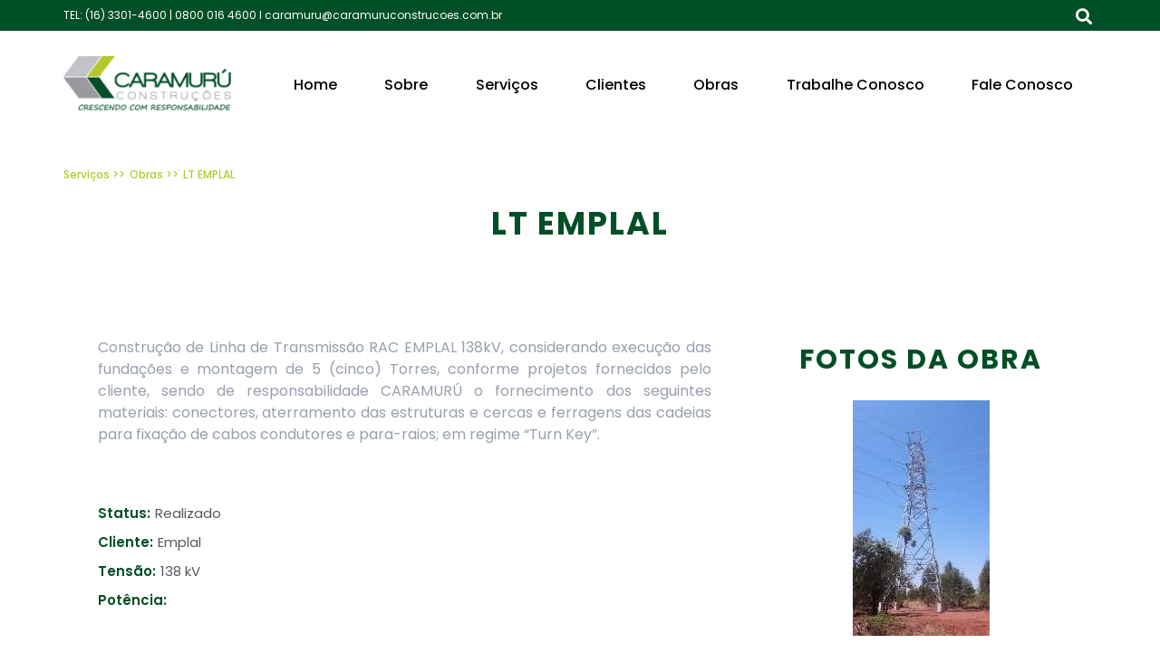

--- FILE ---
content_type: text/html; charset=UTF-8
request_url: https://caramuruconstrucoes.com.br/obras/lt-emplal/
body_size: 16392
content:
<!doctype html>
<html lang="pt-BR">
<head>
	<meta charset="UTF-8">
	<meta name="viewport" content="width=device-width, initial-scale=1">
	<link rel="profile" href="https://gmpg.org/xfn/11">
	<title>LT EMPLAL &#8211; Caramurú Construções</title>
<meta name='robots' content='max-image-preview:large' />
<link rel="alternate" type="application/rss+xml" title="Feed para Caramurú Construções &raquo;" href="https://caramuruconstrucoes.com.br/feed/" />
<link rel="alternate" type="application/rss+xml" title="Feed de comentários para Caramurú Construções &raquo;" href="https://caramuruconstrucoes.com.br/comments/feed/" />
<link rel="alternate" title="oEmbed (JSON)" type="application/json+oembed" href="https://caramuruconstrucoes.com.br/wp-json/oembed/1.0/embed?url=https%3A%2F%2Fcaramuruconstrucoes.com.br%2Fobras%2Flt-emplal%2F" />
<link rel="alternate" title="oEmbed (XML)" type="text/xml+oembed" href="https://caramuruconstrucoes.com.br/wp-json/oembed/1.0/embed?url=https%3A%2F%2Fcaramuruconstrucoes.com.br%2Fobras%2Flt-emplal%2F&#038;format=xml" />
<style id='wp-img-auto-sizes-contain-inline-css'>
img:is([sizes=auto i],[sizes^="auto," i]){contain-intrinsic-size:3000px 1500px}
/*# sourceURL=wp-img-auto-sizes-contain-inline-css */
</style>
<style id='wp-emoji-styles-inline-css'>

	img.wp-smiley, img.emoji {
		display: inline !important;
		border: none !important;
		box-shadow: none !important;
		height: 1em !important;
		width: 1em !important;
		margin: 0 0.07em !important;
		vertical-align: -0.1em !important;
		background: none !important;
		padding: 0 !important;
	}
/*# sourceURL=wp-emoji-styles-inline-css */
</style>
<link rel='stylesheet' id='wp-block-library-css' href='https://caramuruconstrucoes.com.br/wp-includes/css/dist/block-library/style.min.css?ver=6.9' media='all' />
<style id='wp-block-paragraph-inline-css'>
.is-small-text{font-size:.875em}.is-regular-text{font-size:1em}.is-large-text{font-size:2.25em}.is-larger-text{font-size:3em}.has-drop-cap:not(:focus):first-letter{float:left;font-size:8.4em;font-style:normal;font-weight:100;line-height:.68;margin:.05em .1em 0 0;text-transform:uppercase}body.rtl .has-drop-cap:not(:focus):first-letter{float:none;margin-left:.1em}p.has-drop-cap.has-background{overflow:hidden}:root :where(p.has-background){padding:1.25em 2.375em}:where(p.has-text-color:not(.has-link-color)) a{color:inherit}p.has-text-align-left[style*="writing-mode:vertical-lr"],p.has-text-align-right[style*="writing-mode:vertical-rl"]{rotate:180deg}
/*# sourceURL=https://caramuruconstrucoes.com.br/wp-includes/blocks/paragraph/style.min.css */
</style>
<style id='global-styles-inline-css'>
:root{--wp--preset--aspect-ratio--square: 1;--wp--preset--aspect-ratio--4-3: 4/3;--wp--preset--aspect-ratio--3-4: 3/4;--wp--preset--aspect-ratio--3-2: 3/2;--wp--preset--aspect-ratio--2-3: 2/3;--wp--preset--aspect-ratio--16-9: 16/9;--wp--preset--aspect-ratio--9-16: 9/16;--wp--preset--color--black: #000000;--wp--preset--color--cyan-bluish-gray: #abb8c3;--wp--preset--color--white: #ffffff;--wp--preset--color--pale-pink: #f78da7;--wp--preset--color--vivid-red: #cf2e2e;--wp--preset--color--luminous-vivid-orange: #ff6900;--wp--preset--color--luminous-vivid-amber: #fcb900;--wp--preset--color--light-green-cyan: #7bdcb5;--wp--preset--color--vivid-green-cyan: #00d084;--wp--preset--color--pale-cyan-blue: #8ed1fc;--wp--preset--color--vivid-cyan-blue: #0693e3;--wp--preset--color--vivid-purple: #9b51e0;--wp--preset--gradient--vivid-cyan-blue-to-vivid-purple: linear-gradient(135deg,rgb(6,147,227) 0%,rgb(155,81,224) 100%);--wp--preset--gradient--light-green-cyan-to-vivid-green-cyan: linear-gradient(135deg,rgb(122,220,180) 0%,rgb(0,208,130) 100%);--wp--preset--gradient--luminous-vivid-amber-to-luminous-vivid-orange: linear-gradient(135deg,rgb(252,185,0) 0%,rgb(255,105,0) 100%);--wp--preset--gradient--luminous-vivid-orange-to-vivid-red: linear-gradient(135deg,rgb(255,105,0) 0%,rgb(207,46,46) 100%);--wp--preset--gradient--very-light-gray-to-cyan-bluish-gray: linear-gradient(135deg,rgb(238,238,238) 0%,rgb(169,184,195) 100%);--wp--preset--gradient--cool-to-warm-spectrum: linear-gradient(135deg,rgb(74,234,220) 0%,rgb(151,120,209) 20%,rgb(207,42,186) 40%,rgb(238,44,130) 60%,rgb(251,105,98) 80%,rgb(254,248,76) 100%);--wp--preset--gradient--blush-light-purple: linear-gradient(135deg,rgb(255,206,236) 0%,rgb(152,150,240) 100%);--wp--preset--gradient--blush-bordeaux: linear-gradient(135deg,rgb(254,205,165) 0%,rgb(254,45,45) 50%,rgb(107,0,62) 100%);--wp--preset--gradient--luminous-dusk: linear-gradient(135deg,rgb(255,203,112) 0%,rgb(199,81,192) 50%,rgb(65,88,208) 100%);--wp--preset--gradient--pale-ocean: linear-gradient(135deg,rgb(255,245,203) 0%,rgb(182,227,212) 50%,rgb(51,167,181) 100%);--wp--preset--gradient--electric-grass: linear-gradient(135deg,rgb(202,248,128) 0%,rgb(113,206,126) 100%);--wp--preset--gradient--midnight: linear-gradient(135deg,rgb(2,3,129) 0%,rgb(40,116,252) 100%);--wp--preset--font-size--small: 13px;--wp--preset--font-size--medium: 20px;--wp--preset--font-size--large: 36px;--wp--preset--font-size--x-large: 42px;--wp--preset--spacing--20: 0.44rem;--wp--preset--spacing--30: 0.67rem;--wp--preset--spacing--40: 1rem;--wp--preset--spacing--50: 1.5rem;--wp--preset--spacing--60: 2.25rem;--wp--preset--spacing--70: 3.38rem;--wp--preset--spacing--80: 5.06rem;--wp--preset--shadow--natural: 6px 6px 9px rgba(0, 0, 0, 0.2);--wp--preset--shadow--deep: 12px 12px 50px rgba(0, 0, 0, 0.4);--wp--preset--shadow--sharp: 6px 6px 0px rgba(0, 0, 0, 0.2);--wp--preset--shadow--outlined: 6px 6px 0px -3px rgb(255, 255, 255), 6px 6px rgb(0, 0, 0);--wp--preset--shadow--crisp: 6px 6px 0px rgb(0, 0, 0);}:root { --wp--style--global--content-size: 800px;--wp--style--global--wide-size: 1200px; }:where(body) { margin: 0; }.wp-site-blocks > .alignleft { float: left; margin-right: 2em; }.wp-site-blocks > .alignright { float: right; margin-left: 2em; }.wp-site-blocks > .aligncenter { justify-content: center; margin-left: auto; margin-right: auto; }:where(.wp-site-blocks) > * { margin-block-start: 24px; margin-block-end: 0; }:where(.wp-site-blocks) > :first-child { margin-block-start: 0; }:where(.wp-site-blocks) > :last-child { margin-block-end: 0; }:root { --wp--style--block-gap: 24px; }:root :where(.is-layout-flow) > :first-child{margin-block-start: 0;}:root :where(.is-layout-flow) > :last-child{margin-block-end: 0;}:root :where(.is-layout-flow) > *{margin-block-start: 24px;margin-block-end: 0;}:root :where(.is-layout-constrained) > :first-child{margin-block-start: 0;}:root :where(.is-layout-constrained) > :last-child{margin-block-end: 0;}:root :where(.is-layout-constrained) > *{margin-block-start: 24px;margin-block-end: 0;}:root :where(.is-layout-flex){gap: 24px;}:root :where(.is-layout-grid){gap: 24px;}.is-layout-flow > .alignleft{float: left;margin-inline-start: 0;margin-inline-end: 2em;}.is-layout-flow > .alignright{float: right;margin-inline-start: 2em;margin-inline-end: 0;}.is-layout-flow > .aligncenter{margin-left: auto !important;margin-right: auto !important;}.is-layout-constrained > .alignleft{float: left;margin-inline-start: 0;margin-inline-end: 2em;}.is-layout-constrained > .alignright{float: right;margin-inline-start: 2em;margin-inline-end: 0;}.is-layout-constrained > .aligncenter{margin-left: auto !important;margin-right: auto !important;}.is-layout-constrained > :where(:not(.alignleft):not(.alignright):not(.alignfull)){max-width: var(--wp--style--global--content-size);margin-left: auto !important;margin-right: auto !important;}.is-layout-constrained > .alignwide{max-width: var(--wp--style--global--wide-size);}body .is-layout-flex{display: flex;}.is-layout-flex{flex-wrap: wrap;align-items: center;}.is-layout-flex > :is(*, div){margin: 0;}body .is-layout-grid{display: grid;}.is-layout-grid > :is(*, div){margin: 0;}body{padding-top: 0px;padding-right: 0px;padding-bottom: 0px;padding-left: 0px;}a:where(:not(.wp-element-button)){text-decoration: underline;}:root :where(.wp-element-button, .wp-block-button__link){background-color: #32373c;border-width: 0;color: #fff;font-family: inherit;font-size: inherit;font-style: inherit;font-weight: inherit;letter-spacing: inherit;line-height: inherit;padding-top: calc(0.667em + 2px);padding-right: calc(1.333em + 2px);padding-bottom: calc(0.667em + 2px);padding-left: calc(1.333em + 2px);text-decoration: none;text-transform: inherit;}.has-black-color{color: var(--wp--preset--color--black) !important;}.has-cyan-bluish-gray-color{color: var(--wp--preset--color--cyan-bluish-gray) !important;}.has-white-color{color: var(--wp--preset--color--white) !important;}.has-pale-pink-color{color: var(--wp--preset--color--pale-pink) !important;}.has-vivid-red-color{color: var(--wp--preset--color--vivid-red) !important;}.has-luminous-vivid-orange-color{color: var(--wp--preset--color--luminous-vivid-orange) !important;}.has-luminous-vivid-amber-color{color: var(--wp--preset--color--luminous-vivid-amber) !important;}.has-light-green-cyan-color{color: var(--wp--preset--color--light-green-cyan) !important;}.has-vivid-green-cyan-color{color: var(--wp--preset--color--vivid-green-cyan) !important;}.has-pale-cyan-blue-color{color: var(--wp--preset--color--pale-cyan-blue) !important;}.has-vivid-cyan-blue-color{color: var(--wp--preset--color--vivid-cyan-blue) !important;}.has-vivid-purple-color{color: var(--wp--preset--color--vivid-purple) !important;}.has-black-background-color{background-color: var(--wp--preset--color--black) !important;}.has-cyan-bluish-gray-background-color{background-color: var(--wp--preset--color--cyan-bluish-gray) !important;}.has-white-background-color{background-color: var(--wp--preset--color--white) !important;}.has-pale-pink-background-color{background-color: var(--wp--preset--color--pale-pink) !important;}.has-vivid-red-background-color{background-color: var(--wp--preset--color--vivid-red) !important;}.has-luminous-vivid-orange-background-color{background-color: var(--wp--preset--color--luminous-vivid-orange) !important;}.has-luminous-vivid-amber-background-color{background-color: var(--wp--preset--color--luminous-vivid-amber) !important;}.has-light-green-cyan-background-color{background-color: var(--wp--preset--color--light-green-cyan) !important;}.has-vivid-green-cyan-background-color{background-color: var(--wp--preset--color--vivid-green-cyan) !important;}.has-pale-cyan-blue-background-color{background-color: var(--wp--preset--color--pale-cyan-blue) !important;}.has-vivid-cyan-blue-background-color{background-color: var(--wp--preset--color--vivid-cyan-blue) !important;}.has-vivid-purple-background-color{background-color: var(--wp--preset--color--vivid-purple) !important;}.has-black-border-color{border-color: var(--wp--preset--color--black) !important;}.has-cyan-bluish-gray-border-color{border-color: var(--wp--preset--color--cyan-bluish-gray) !important;}.has-white-border-color{border-color: var(--wp--preset--color--white) !important;}.has-pale-pink-border-color{border-color: var(--wp--preset--color--pale-pink) !important;}.has-vivid-red-border-color{border-color: var(--wp--preset--color--vivid-red) !important;}.has-luminous-vivid-orange-border-color{border-color: var(--wp--preset--color--luminous-vivid-orange) !important;}.has-luminous-vivid-amber-border-color{border-color: var(--wp--preset--color--luminous-vivid-amber) !important;}.has-light-green-cyan-border-color{border-color: var(--wp--preset--color--light-green-cyan) !important;}.has-vivid-green-cyan-border-color{border-color: var(--wp--preset--color--vivid-green-cyan) !important;}.has-pale-cyan-blue-border-color{border-color: var(--wp--preset--color--pale-cyan-blue) !important;}.has-vivid-cyan-blue-border-color{border-color: var(--wp--preset--color--vivid-cyan-blue) !important;}.has-vivid-purple-border-color{border-color: var(--wp--preset--color--vivid-purple) !important;}.has-vivid-cyan-blue-to-vivid-purple-gradient-background{background: var(--wp--preset--gradient--vivid-cyan-blue-to-vivid-purple) !important;}.has-light-green-cyan-to-vivid-green-cyan-gradient-background{background: var(--wp--preset--gradient--light-green-cyan-to-vivid-green-cyan) !important;}.has-luminous-vivid-amber-to-luminous-vivid-orange-gradient-background{background: var(--wp--preset--gradient--luminous-vivid-amber-to-luminous-vivid-orange) !important;}.has-luminous-vivid-orange-to-vivid-red-gradient-background{background: var(--wp--preset--gradient--luminous-vivid-orange-to-vivid-red) !important;}.has-very-light-gray-to-cyan-bluish-gray-gradient-background{background: var(--wp--preset--gradient--very-light-gray-to-cyan-bluish-gray) !important;}.has-cool-to-warm-spectrum-gradient-background{background: var(--wp--preset--gradient--cool-to-warm-spectrum) !important;}.has-blush-light-purple-gradient-background{background: var(--wp--preset--gradient--blush-light-purple) !important;}.has-blush-bordeaux-gradient-background{background: var(--wp--preset--gradient--blush-bordeaux) !important;}.has-luminous-dusk-gradient-background{background: var(--wp--preset--gradient--luminous-dusk) !important;}.has-pale-ocean-gradient-background{background: var(--wp--preset--gradient--pale-ocean) !important;}.has-electric-grass-gradient-background{background: var(--wp--preset--gradient--electric-grass) !important;}.has-midnight-gradient-background{background: var(--wp--preset--gradient--midnight) !important;}.has-small-font-size{font-size: var(--wp--preset--font-size--small) !important;}.has-medium-font-size{font-size: var(--wp--preset--font-size--medium) !important;}.has-large-font-size{font-size: var(--wp--preset--font-size--large) !important;}.has-x-large-font-size{font-size: var(--wp--preset--font-size--x-large) !important;}
/*# sourceURL=global-styles-inline-css */
</style>

<link rel='stylesheet' id='jet-engine-frontend-css' href='https://caramuruconstrucoes.com.br/wp-content/plugins/jet-engine/assets/css/frontend.css?ver=3.0.4' media='all' />
<link rel='stylesheet' id='hello-elementor-css' href='https://caramuruconstrucoes.com.br/wp-content/themes/hello-elementor/assets/css/reset.css?ver=3.4.6' media='all' />
<link rel='stylesheet' id='hello-elementor-theme-style-css' href='https://caramuruconstrucoes.com.br/wp-content/themes/hello-elementor/assets/css/theme.css?ver=3.4.6' media='all' />
<link rel='stylesheet' id='hello-elementor-header-footer-css' href='https://caramuruconstrucoes.com.br/wp-content/themes/hello-elementor/assets/css/header-footer.css?ver=3.4.6' media='all' />
<link rel='stylesheet' id='elementor-frontend-css' href='https://caramuruconstrucoes.com.br/wp-content/plugins/elementor/assets/css/frontend.min.css?ver=3.25.4' media='all' />
<link rel='stylesheet' id='elementor-post-5-css' href='https://caramuruconstrucoes.com.br/wp-content/uploads/elementor/css/post-5.css?ver=1734705915' media='all' />
<link rel='stylesheet' id='elementor-icons-css' href='https://caramuruconstrucoes.com.br/wp-content/plugins/elementor/assets/lib/eicons/css/elementor-icons.min.css?ver=5.31.0' media='all' />
<link rel='stylesheet' id='swiper-css' href='https://caramuruconstrucoes.com.br/wp-content/plugins/elementor/assets/lib/swiper/v8/css/swiper.min.css?ver=8.4.5' media='all' />
<link rel='stylesheet' id='e-swiper-css' href='https://caramuruconstrucoes.com.br/wp-content/plugins/elementor/assets/css/conditionals/e-swiper.min.css?ver=3.25.4' media='all' />
<link rel='stylesheet' id='elementor-pro-css' href='https://caramuruconstrucoes.com.br/wp-content/plugins/elementor-pro/assets/css/frontend.min.css?ver=3.6.5' media='all' />
<link rel='stylesheet' id='elementor-post-14-css' href='https://caramuruconstrucoes.com.br/wp-content/uploads/elementor/css/post-14.css?ver=1734705915' media='all' />
<link rel='stylesheet' id='elementor-post-136-css' href='https://caramuruconstrucoes.com.br/wp-content/uploads/elementor/css/post-136.css?ver=1734705915' media='all' />
<link rel='stylesheet' id='elementor-post-300-css' href='https://caramuruconstrucoes.com.br/wp-content/uploads/elementor/css/post-300.css?ver=1734705915' media='all' />
<link rel='stylesheet' id='google-fonts-1-css' href='https://fonts.googleapis.com/css?family=Roboto%3A100%2C100italic%2C200%2C200italic%2C300%2C300italic%2C400%2C400italic%2C500%2C500italic%2C600%2C600italic%2C700%2C700italic%2C800%2C800italic%2C900%2C900italic%7CRoboto+Slab%3A100%2C100italic%2C200%2C200italic%2C300%2C300italic%2C400%2C400italic%2C500%2C500italic%2C600%2C600italic%2C700%2C700italic%2C800%2C800italic%2C900%2C900italic%7CPoppins%3A100%2C100italic%2C200%2C200italic%2C300%2C300italic%2C400%2C400italic%2C500%2C500italic%2C600%2C600italic%2C700%2C700italic%2C800%2C800italic%2C900%2C900italic%7CNoto+Sans+Sora+Sompeng%3A100%2C100italic%2C200%2C200italic%2C300%2C300italic%2C400%2C400italic%2C500%2C500italic%2C600%2C600italic%2C700%2C700italic%2C800%2C800italic%2C900%2C900italic&#038;display=auto&#038;ver=6.9' media='all' />
<link rel='stylesheet' id='elementor-icons-shared-0-css' href='https://caramuruconstrucoes.com.br/wp-content/plugins/elementor/assets/lib/font-awesome/css/fontawesome.min.css?ver=5.15.3' media='all' />
<link rel='stylesheet' id='elementor-icons-fa-solid-css' href='https://caramuruconstrucoes.com.br/wp-content/plugins/elementor/assets/lib/font-awesome/css/solid.min.css?ver=5.15.3' media='all' />
<link rel='stylesheet' id='elementor-icons-fa-regular-css' href='https://caramuruconstrucoes.com.br/wp-content/plugins/elementor/assets/lib/font-awesome/css/regular.min.css?ver=5.15.3' media='all' />
<link rel='stylesheet' id='elementor-icons-fa-brands-css' href='https://caramuruconstrucoes.com.br/wp-content/plugins/elementor/assets/lib/font-awesome/css/brands.min.css?ver=5.15.3' media='all' />
<link rel="preconnect" href="https://fonts.gstatic.com/" crossorigin><link rel="https://api.w.org/" href="https://caramuruconstrucoes.com.br/wp-json/" /><link rel="alternate" title="JSON" type="application/json" href="https://caramuruconstrucoes.com.br/wp-json/wp/v2/obras/745" /><link rel="EditURI" type="application/rsd+xml" title="RSD" href="https://caramuruconstrucoes.com.br/xmlrpc.php?rsd" />
<meta name="generator" content="WordPress 6.9" />
<link rel="canonical" href="https://caramuruconstrucoes.com.br/obras/lt-emplal/" />
<link rel='shortlink' href='https://caramuruconstrucoes.com.br/?p=745' />
<meta name="generator" content="Elementor 3.25.4; features: additional_custom_breakpoints, e_optimized_control_loading; settings: css_print_method-external, google_font-enabled, font_display-auto">
			<style>
				.e-con.e-parent:nth-of-type(n+4):not(.e-lazyloaded):not(.e-no-lazyload),
				.e-con.e-parent:nth-of-type(n+4):not(.e-lazyloaded):not(.e-no-lazyload) * {
					background-image: none !important;
				}
				@media screen and (max-height: 1024px) {
					.e-con.e-parent:nth-of-type(n+3):not(.e-lazyloaded):not(.e-no-lazyload),
					.e-con.e-parent:nth-of-type(n+3):not(.e-lazyloaded):not(.e-no-lazyload) * {
						background-image: none !important;
					}
				}
				@media screen and (max-height: 640px) {
					.e-con.e-parent:nth-of-type(n+2):not(.e-lazyloaded):not(.e-no-lazyload),
					.e-con.e-parent:nth-of-type(n+2):not(.e-lazyloaded):not(.e-no-lazyload) * {
						background-image: none !important;
					}
				}
			</style>
			<link rel="icon" href="https://caramuruconstrucoes.com.br/wp-content/uploads/2022/09/icon-caramuru.png" sizes="32x32" />
<link rel="icon" href="https://caramuruconstrucoes.com.br/wp-content/uploads/2022/09/icon-caramuru.png" sizes="192x192" />
<link rel="apple-touch-icon" href="https://caramuruconstrucoes.com.br/wp-content/uploads/2022/09/icon-caramuru.png" />
<meta name="msapplication-TileImage" content="https://caramuruconstrucoes.com.br/wp-content/uploads/2022/09/icon-caramuru.png" />
<link rel='stylesheet' id='widget-icon-list-css' href='https://caramuruconstrucoes.com.br/wp-content/plugins/elementor/assets/css/widget-icon-list.min.css?ver=3.25.4' media='all' />
<link rel='stylesheet' id='widget-image-css' href='https://caramuruconstrucoes.com.br/wp-content/plugins/elementor/assets/css/widget-image.min.css?ver=3.25.4' media='all' />
<link rel='stylesheet' id='widget-heading-css' href='https://caramuruconstrucoes.com.br/wp-content/plugins/elementor/assets/css/widget-heading.min.css?ver=3.25.4' media='all' />
<link rel='stylesheet' id='widget-image-carousel-css' href='https://caramuruconstrucoes.com.br/wp-content/plugins/elementor/assets/css/widget-image-carousel.min.css?ver=3.25.4' media='all' />
<link rel='stylesheet' id='elementor-post-256-css' href='https://caramuruconstrucoes.com.br/wp-content/uploads/elementor/css/post-256.css?ver=1734705915' media='all' />
<link rel='stylesheet' id='widget-social-icons-css' href='https://caramuruconstrucoes.com.br/wp-content/plugins/elementor/assets/css/widget-social-icons.min.css?ver=3.25.4' media='all' />
<link rel='stylesheet' id='e-apple-webkit-css' href='https://caramuruconstrucoes.com.br/wp-content/plugins/elementor/assets/css/conditionals/apple-webkit.min.css?ver=3.25.4' media='all' />
<link rel='stylesheet' id='elementor-post-360-css' href='https://caramuruconstrucoes.com.br/wp-content/uploads/elementor/css/post-360.css?ver=1734705916' media='all' />
<link rel='stylesheet' id='elementor-post-356-css' href='https://caramuruconstrucoes.com.br/wp-content/uploads/elementor/css/post-356.css?ver=1734705916' media='all' />
</head>
<body class="wp-singular obras-template-default single single-obras postid-745 wp-embed-responsive wp-theme-hello-elementor hello-elementor-default elementor-default elementor-kit-5 elementor-page-300">


<a class="skip-link screen-reader-text" href="#content">Ir para o conteúdo</a>

		<div data-elementor-type="header" data-elementor-id="14" class="elementor elementor-14 elementor-location-header">
					<div class="elementor-section-wrap">
								<section class="elementor-section elementor-top-section elementor-element elementor-element-04848a5 elementor-section-height-min-height elementor-section-boxed elementor-section-height-default elementor-section-items-middle" data-id="04848a5" data-element_type="section" data-settings="{&quot;background_background&quot;:&quot;classic&quot;}">
						<div class="elementor-container elementor-column-gap-default">
					<div class="elementor-column elementor-col-33 elementor-top-column elementor-element elementor-element-6c2c543" data-id="6c2c543" data-element_type="column">
			<div class="elementor-widget-wrap elementor-element-populated">
						<div class="elementor-element elementor-element-67b3448 elementor-icon-list--layout-inline elementor-mobile-align-center elementor-list-item-link-full_width elementor-widget elementor-widget-icon-list" data-id="67b3448" data-element_type="widget" data-widget_type="icon-list.default">
				<div class="elementor-widget-container">
					<ul class="elementor-icon-list-items elementor-inline-items">
							<li class="elementor-icon-list-item elementor-inline-item">
										<span class="elementor-icon-list-text">TEL: (16) 3301-4600 | 0800 016 4600 I caramuru@caramuruconstrucoes.com.br</span>
									</li>
						</ul>
				</div>
				</div>
					</div>
		</div>
				<div class="elementor-column elementor-col-33 elementor-top-column elementor-element elementor-element-91a2002" data-id="91a2002" data-element_type="column">
			<div class="elementor-widget-wrap">
							</div>
		</div>
				<div class="elementor-column elementor-col-33 elementor-top-column elementor-element elementor-element-27cfc03 elementor-hidden-mobile" data-id="27cfc03" data-element_type="column">
			<div class="elementor-widget-wrap elementor-element-populated">
						<div class="elementor-element elementor-element-8401479 elementor-search-form--skin-full_screen elementor-widget elementor-widget-search-form" data-id="8401479" data-element_type="widget" data-settings="{&quot;skin&quot;:&quot;full_screen&quot;}" data-widget_type="search-form.default">
				<div class="elementor-widget-container">
					<form class="elementor-search-form" role="search" action="https://caramuruconstrucoes.com.br" method="get">
									<div class="elementor-search-form__toggle">
				<i aria-hidden="true" class="fas fa-search"></i>				<span class="elementor-screen-only">Search</span>
			</div>
						<div class="elementor-search-form__container">
								<input placeholder="Search..." class="elementor-search-form__input" type="search" name="s" title="Search" value="">
																<div class="dialog-lightbox-close-button dialog-close-button">
					<i aria-hidden="true" class="eicon-close"></i>					<span class="elementor-screen-only">Close</span>
				</div>
							</div>
		</form>
				</div>
				</div>
					</div>
		</div>
					</div>
		</section>
				<section class="elementor-section elementor-top-section elementor-element elementor-element-e15300a elementor-section-height-min-height elementor-section-boxed elementor-section-height-default elementor-section-items-middle" data-id="e15300a" data-element_type="section">
						<div class="elementor-container elementor-column-gap-default">
					<div class="elementor-column elementor-col-50 elementor-top-column elementor-element elementor-element-6ea9781" data-id="6ea9781" data-element_type="column">
			<div class="elementor-widget-wrap elementor-element-populated">
						<div class="elementor-element elementor-element-9f69dac elementor-widget elementor-widget-image" data-id="9f69dac" data-element_type="widget" data-widget_type="image.default">
				<div class="elementor-widget-container">
														<a href="https://caramuruconstrucoes.com.br/">
							<img width="189" height="64" src="https://caramuruconstrucoes.com.br/wp-content/uploads/2022/09/Site-23-1.png" class="attachment-large size-large wp-image-16" alt="" />								</a>
													</div>
				</div>
					</div>
		</div>
				<div class="elementor-column elementor-col-50 elementor-top-column elementor-element elementor-element-1cf83fe" data-id="1cf83fe" data-element_type="column">
			<div class="elementor-widget-wrap elementor-element-populated">
						<div class="elementor-element elementor-element-9efb0b2 elementor-nav-menu--stretch elementor-nav-menu__align-justify elementor-nav-menu--dropdown-tablet elementor-nav-menu__text-align-aside elementor-nav-menu--toggle elementor-nav-menu--burger elementor-widget elementor-widget-nav-menu" data-id="9efb0b2" data-element_type="widget" data-settings="{&quot;full_width&quot;:&quot;stretch&quot;,&quot;layout&quot;:&quot;horizontal&quot;,&quot;submenu_icon&quot;:{&quot;value&quot;:&quot;&lt;i class=\&quot;fas fa-caret-down\&quot;&gt;&lt;\/i&gt;&quot;,&quot;library&quot;:&quot;fa-solid&quot;},&quot;toggle&quot;:&quot;burger&quot;}" data-widget_type="nav-menu.default">
				<div class="elementor-widget-container">
						<nav migration_allowed="1" migrated="0" role="navigation" class="elementor-nav-menu--main elementor-nav-menu__container elementor-nav-menu--layout-horizontal e--pointer-text e--animation-grow">
				<ul id="menu-1-9efb0b2" class="elementor-nav-menu"><li class="menu-item menu-item-type-custom menu-item-object-custom menu-item-home menu-item-7"><a href="https://caramuruconstrucoes.com.br/" class="elementor-item">Home</a></li>
<li class="menu-item menu-item-type-post_type menu-item-object-page menu-item-321"><a href="https://caramuruconstrucoes.com.br/sobre/" class="elementor-item">Sobre</a></li>
<li class="menu-item menu-item-type-post_type_archive menu-item-object-servicos menu-item-227"><a href="https://caramuruconstrucoes.com.br/servicos/" class="elementor-item">Serviços</a></li>
<li class="menu-item menu-item-type-post_type menu-item-object-page menu-item-1570"><a href="https://caramuruconstrucoes.com.br/clientes-caramuru/" class="elementor-item">Clientes</a></li>
<li class="menu-item menu-item-type-post_type_archive menu-item-object-obras menu-item-285"><a href="https://caramuruconstrucoes.com.br/obras/" class="elementor-item">Obras</a></li>
<li class="menu-item menu-item-type-post_type menu-item-object-page menu-item-339"><a href="https://caramuruconstrucoes.com.br/trabalhe-conosco/" class="elementor-item">Trabalhe Conosco</a></li>
<li class="menu-item menu-item-type-post_type menu-item-object-page menu-item-336"><a href="https://caramuruconstrucoes.com.br/contato/" class="elementor-item">Fale Conosco</a></li>
</ul>			</nav>
					<div class="elementor-menu-toggle" role="button" tabindex="0" aria-label="Menu Toggle" aria-expanded="false">
			<i aria-hidden="true" role="presentation" class="elementor-menu-toggle__icon--open eicon-menu-bar"></i><i aria-hidden="true" role="presentation" class="elementor-menu-toggle__icon--close eicon-close"></i>			<span class="elementor-screen-only">Menu</span>
		</div>
			<nav class="elementor-nav-menu--dropdown elementor-nav-menu__container" role="navigation" aria-hidden="true">
				<ul id="menu-2-9efb0b2" class="elementor-nav-menu"><li class="menu-item menu-item-type-custom menu-item-object-custom menu-item-home menu-item-7"><a href="https://caramuruconstrucoes.com.br/" class="elementor-item" tabindex="-1">Home</a></li>
<li class="menu-item menu-item-type-post_type menu-item-object-page menu-item-321"><a href="https://caramuruconstrucoes.com.br/sobre/" class="elementor-item" tabindex="-1">Sobre</a></li>
<li class="menu-item menu-item-type-post_type_archive menu-item-object-servicos menu-item-227"><a href="https://caramuruconstrucoes.com.br/servicos/" class="elementor-item" tabindex="-1">Serviços</a></li>
<li class="menu-item menu-item-type-post_type menu-item-object-page menu-item-1570"><a href="https://caramuruconstrucoes.com.br/clientes-caramuru/" class="elementor-item" tabindex="-1">Clientes</a></li>
<li class="menu-item menu-item-type-post_type_archive menu-item-object-obras menu-item-285"><a href="https://caramuruconstrucoes.com.br/obras/" class="elementor-item" tabindex="-1">Obras</a></li>
<li class="menu-item menu-item-type-post_type menu-item-object-page menu-item-339"><a href="https://caramuruconstrucoes.com.br/trabalhe-conosco/" class="elementor-item" tabindex="-1">Trabalhe Conosco</a></li>
<li class="menu-item menu-item-type-post_type menu-item-object-page menu-item-336"><a href="https://caramuruconstrucoes.com.br/contato/" class="elementor-item" tabindex="-1">Fale Conosco</a></li>
</ul>			</nav>
				</div>
				</div>
					</div>
		</div>
					</div>
		</section>
							</div>
				</div>
				<div data-elementor-type="single-post" data-elementor-id="300" class="elementor elementor-300 elementor-location-single post-745 obras type-obras status-publish has-post-thumbnail hentry status-da-obra-realizado capacidade-138-kv cliente-emplal ano-14">
					<div class="elementor-section-wrap">
								<section class="elementor-section elementor-top-section elementor-element elementor-element-4dc9ac3 elementor-section-height-min-height elementor-hidden-desktop elementor-hidden-tablet elementor-hidden-mobile elementor-section-boxed elementor-section-height-default elementor-section-items-middle" data-id="4dc9ac3" data-element_type="section" data-settings="{&quot;background_background&quot;:&quot;classic&quot;}">
						<div class="elementor-container elementor-column-gap-default">
					<div class="elementor-column elementor-col-100 elementor-top-column elementor-element elementor-element-9641331" data-id="9641331" data-element_type="column">
			<div class="elementor-widget-wrap elementor-element-populated">
						<div class="elementor-element elementor-element-91aebc9 elementor-widget elementor-widget-heading" data-id="91aebc9" data-element_type="widget" data-widget_type="heading.default">
				<div class="elementor-widget-container">
			<h2 class="elementor-heading-title elementor-size-default">Obras</h2>		</div>
				</div>
				<div class="elementor-element elementor-element-8efcf51 elementor-widget elementor-widget-heading" data-id="8efcf51" data-element_type="widget" data-widget_type="heading.default">
				<div class="elementor-widget-container">
			<h2 class="elementor-heading-title elementor-size-default">Qualidade máxima em todo <br>
o processo.</h2>		</div>
				</div>
					</div>
		</div>
					</div>
		</section>
				<section class="elementor-section elementor-top-section elementor-element elementor-element-33fd75a elementor-section-height-min-height elementor-section-items-top elementor-section-boxed elementor-section-height-default" data-id="33fd75a" data-element_type="section">
						<div class="elementor-container elementor-column-gap-default">
					<div class="elementor-column elementor-col-100 elementor-top-column elementor-element elementor-element-9dbf35f" data-id="9dbf35f" data-element_type="column">
			<div class="elementor-widget-wrap elementor-element-populated">
						<div class="elementor-element elementor-element-682eb98 elementor-icon-list--layout-inline elementor-mobile-align-center elementor-list-item-link-full_width elementor-widget elementor-widget-icon-list" data-id="682eb98" data-element_type="widget" data-widget_type="icon-list.default">
				<div class="elementor-widget-container">
					<ul class="elementor-icon-list-items elementor-inline-items">
							<li class="elementor-icon-list-item elementor-inline-item">
											<a href="https://caramuruconstrucoes.com.br/servicos/">

											<span class="elementor-icon-list-text">Serviços >></span>
											</a>
									</li>
								<li class="elementor-icon-list-item elementor-inline-item">
											<a href="https://caramuruconstrucoes.com.br/obras/">

											<span class="elementor-icon-list-text">Obras >></span>
											</a>
									</li>
								<li class="elementor-icon-list-item elementor-inline-item">
										<span class="elementor-icon-list-text">LT EMPLAL</span>
									</li>
						</ul>
				</div>
				</div>
				<div class="elementor-element elementor-element-33b5d58 elementor-widget elementor-widget-heading" data-id="33b5d58" data-element_type="widget" data-widget_type="heading.default">
				<div class="elementor-widget-container">
			<h2 class="elementor-heading-title elementor-size-default">LT EMPLAL</h2>		</div>
				</div>
				<section class="elementor-section elementor-inner-section elementor-element elementor-element-2c38727 elementor-section-boxed elementor-section-height-default elementor-section-height-default" data-id="2c38727" data-element_type="section">
						<div class="elementor-container elementor-column-gap-default">
					<div class="elementor-column elementor-col-50 elementor-inner-column elementor-element elementor-element-7aaf06d" data-id="7aaf06d" data-element_type="column">
			<div class="elementor-widget-wrap elementor-element-populated">
						<div class="elementor-element elementor-element-e4abe92 elementor-widget elementor-widget-theme-post-content" data-id="e4abe92" data-element_type="widget" data-widget_type="theme-post-content.default">
				<div class="elementor-widget-container">
			
<p>Construção de Linha de Transmissão RAC EMPLAL 138kV, considerando execução das fundações e montagem de 5 (cinco) Torres, conforme projetos fornecidos pelo cliente, sendo de responsabilidade CARAMURÚ o fornecimento dos seguintes materiais: conectores, aterramento das estruturas e cercas e ferragens das cadeias para fixação de cabos condutores e para-raios; em regime “Turn Key”.</p>
		</div>
				</div>
				<div class="elementor-element elementor-element-41fdf69 elementor-icon-list--layout-inline elementor-list-item-link-full_width elementor-widget elementor-widget-icon-list" data-id="41fdf69" data-element_type="widget" data-widget_type="icon-list.default">
				<div class="elementor-widget-container">
					<ul class="elementor-icon-list-items elementor-inline-items">
							<li class="elementor-icon-list-item elementor-inline-item">
										<span class="elementor-icon-list-text"><span style="color:#004f26;font-weight:600">Status:</span>
									</li>
								<li class="elementor-icon-list-item elementor-inline-item">
										<span class="elementor-icon-list-text">Realizado</span>
									</li>
						</ul>
				</div>
				</div>
				<div class="elementor-element elementor-element-3789572 elementor-icon-list--layout-inline elementor-list-item-link-full_width elementor-widget elementor-widget-icon-list" data-id="3789572" data-element_type="widget" data-widget_type="icon-list.default">
				<div class="elementor-widget-container">
					<ul class="elementor-icon-list-items elementor-inline-items">
							<li class="elementor-icon-list-item elementor-inline-item">
										<span class="elementor-icon-list-text"><span style="color:#004f26;  font-weight:600">Cliente:</span>
									</li>
								<li class="elementor-icon-list-item elementor-inline-item">
										<span class="elementor-icon-list-text">Emplal</span>
									</li>
						</ul>
				</div>
				</div>
				<div class="elementor-element elementor-element-ba19a27 elementor-icon-list--layout-inline elementor-list-item-link-full_width elementor-widget elementor-widget-icon-list" data-id="ba19a27" data-element_type="widget" data-widget_type="icon-list.default">
				<div class="elementor-widget-container">
					<ul class="elementor-icon-list-items elementor-inline-items">
							<li class="elementor-icon-list-item elementor-inline-item">
										<span class="elementor-icon-list-text"><span style="color:#004f26;font-weight:600">Tensão:</span>
									</li>
								<li class="elementor-icon-list-item elementor-inline-item">
										<span class="elementor-icon-list-text">138 kV</span>
									</li>
						</ul>
				</div>
				</div>
				<div class="elementor-element elementor-element-87a4123 elementor-icon-list--layout-inline elementor-list-item-link-full_width elementor-widget elementor-widget-icon-list" data-id="87a4123" data-element_type="widget" data-widget_type="icon-list.default">
				<div class="elementor-widget-container">
					<ul class="elementor-icon-list-items elementor-inline-items">
							<li class="elementor-icon-list-item elementor-inline-item">
										<span class="elementor-icon-list-text"><span style="color:#004f26;font-weight:600">Potência:</span>
									</li>
								<li class="elementor-icon-list-item elementor-inline-item">
										<span class="elementor-icon-list-text"></span>
									</li>
						</ul>
				</div>
				</div>
					</div>
		</div>
				<div class="elementor-column elementor-col-50 elementor-inner-column elementor-element elementor-element-573d92b" data-id="573d92b" data-element_type="column">
			<div class="elementor-widget-wrap elementor-element-populated">
						<div class="elementor-element elementor-element-dde119d elementor-widget elementor-widget-heading" data-id="dde119d" data-element_type="widget" data-widget_type="heading.default">
				<div class="elementor-widget-container">
			<h2 class="elementor-heading-title elementor-size-default">FOTOS DA OBRA</h2>		</div>
				</div>
				<div class="elementor-element elementor-element-ea8082e elementor-widget elementor-widget-image-carousel" data-id="ea8082e" data-element_type="widget" data-settings="{&quot;slides_to_show&quot;:&quot;1&quot;,&quot;navigation&quot;:&quot;none&quot;,&quot;autoplay&quot;:&quot;yes&quot;,&quot;pause_on_hover&quot;:&quot;yes&quot;,&quot;pause_on_interaction&quot;:&quot;yes&quot;,&quot;autoplay_speed&quot;:5000,&quot;infinite&quot;:&quot;yes&quot;,&quot;effect&quot;:&quot;slide&quot;,&quot;speed&quot;:500}" data-widget_type="image-carousel.default">
				<div class="elementor-widget-container">
					<div class="elementor-image-carousel-wrapper swiper" dir="ltr">
			<div class="elementor-image-carousel swiper-wrapper" aria-live="off">
								<div class="swiper-slide" role="group" aria-roledescription="slide" aria-label="1 de 2"><a data-elementor-open-lightbox="yes" data-elementor-lightbox-slideshow="ea8082e" data-elementor-lightbox-title="foto_ltemplal_002-e1584128234692" data-e-action-hash="#elementor-action%3Aaction%3Dlightbox%26settings%[base64]%3D%3D" href="https://caramuruconstrucoes.com.br/wp-content/uploads/2022/10/foto_ltemplal_002-e1584128234692.jpg"><figure class="swiper-slide-inner"><img class="swiper-slide-image" src="https://caramuruconstrucoes.com.br/wp-content/uploads/2022/10/foto_ltemplal_002-e1584128234692.jpg" alt="foto_ltemplal_002-e1584128234692" /></figure></a></div><div class="swiper-slide" role="group" aria-roledescription="slide" aria-label="2 de 2"><a data-elementor-open-lightbox="yes" data-elementor-lightbox-slideshow="ea8082e" data-elementor-lightbox-title="foto_ltemplal_001-e1584128275659" data-e-action-hash="#elementor-action%3Aaction%3Dlightbox%26settings%[base64]%3D%3D" href="https://caramuruconstrucoes.com.br/wp-content/uploads/2022/10/foto_ltemplal_001-e1584128275659.jpg"><figure class="swiper-slide-inner"><img class="swiper-slide-image" src="https://caramuruconstrucoes.com.br/wp-content/uploads/2022/10/foto_ltemplal_001-e1584128275659.jpg" alt="foto_ltemplal_001-e1584128275659" /></figure></a></div>			</div>
							
									</div>
				</div>
				</div>
					</div>
		</div>
					</div>
		</section>
					</div>
		</div>
					</div>
		</section>
				<section class="elementor-section elementor-top-section elementor-element elementor-element-9ddf352 elementor-section-height-min-height elementor-section-boxed elementor-section-height-default elementor-section-items-middle" data-id="9ddf352" data-element_type="section">
						<div class="elementor-container elementor-column-gap-default">
					<div class="elementor-column elementor-col-100 elementor-top-column elementor-element elementor-element-412fe31" data-id="412fe31" data-element_type="column">
			<div class="elementor-widget-wrap elementor-element-populated">
						<div class="elementor-element elementor-element-b172e2d elementor-widget elementor-widget-heading" data-id="b172e2d" data-element_type="widget" data-widget_type="heading.default">
				<div class="elementor-widget-container">
			<h2 class="elementor-heading-title elementor-size-default">O QUE REALIZAMOS</h2>		</div>
				</div>
				<div class="elementor-element elementor-element-2a9849b elementor-widget elementor-widget-heading" data-id="2a9849b" data-element_type="widget" data-widget_type="heading.default">
				<div class="elementor-widget-container">
			<h2 class="elementor-heading-title elementor-size-default">NOSSAS OBRAS</h2>		</div>
				</div>
				<div class="elementor-element elementor-element-18e3a10 elementor-widget elementor-widget-heading" data-id="18e3a10" data-element_type="widget" data-widget_type="heading.default">
				<div class="elementor-widget-container">
			<h2 class="elementor-heading-title elementor-size-default">Crescendo com responsabilidade</h2>		</div>
				</div>
				<div class="elementor-element elementor-element-1841105 elementor-widget elementor-widget-jet-listing-grid" data-id="1841105" data-element_type="widget" data-settings="{&quot;columns&quot;:&quot;3&quot;,&quot;columns_mobile&quot;:&quot;1&quot;}" data-widget_type="jet-listing-grid.default">
				<div class="elementor-widget-container">
			<div class="jet-listing-grid jet-listing"><div class="jet-listing-grid__items grid-col-desk-3 grid-col-tablet-3 grid-col-mobile-1 jet-listing-grid--256"  data-nav="{&quot;enabled&quot;:false,&quot;type&quot;:null,&quot;more_el&quot;:null,&quot;query&quot;:[],&quot;widget_settings&quot;:{&quot;lisitng_id&quot;:256,&quot;posts_num&quot;:3,&quot;columns&quot;:3,&quot;columns_tablet&quot;:3,&quot;columns_mobile&quot;:1,&quot;is_archive_template&quot;:&quot;&quot;,&quot;post_status&quot;:[&quot;publish&quot;],&quot;use_random_posts_num&quot;:&quot;&quot;,&quot;max_posts_num&quot;:9,&quot;not_found_message&quot;:&quot;No data was found&quot;,&quot;is_masonry&quot;:false,&quot;equal_columns_height&quot;:&quot;&quot;,&quot;use_load_more&quot;:&quot;&quot;,&quot;load_more_id&quot;:&quot;&quot;,&quot;load_more_type&quot;:&quot;click&quot;,&quot;use_custom_post_types&quot;:&quot;&quot;,&quot;custom_post_types&quot;:[],&quot;hide_widget_if&quot;:&quot;&quot;,&quot;carousel_enabled&quot;:&quot;&quot;,&quot;slides_to_scroll&quot;:&quot;1&quot;,&quot;arrows&quot;:&quot;true&quot;,&quot;arrow_icon&quot;:&quot;fa fa-angle-left&quot;,&quot;dots&quot;:&quot;&quot;,&quot;autoplay&quot;:&quot;true&quot;,&quot;autoplay_speed&quot;:5000,&quot;infinite&quot;:&quot;true&quot;,&quot;center_mode&quot;:&quot;&quot;,&quot;effect&quot;:&quot;slide&quot;,&quot;speed&quot;:500,&quot;inject_alternative_items&quot;:&quot;&quot;,&quot;injection_items&quot;:[],&quot;scroll_slider_enabled&quot;:&quot;&quot;,&quot;scroll_slider_on&quot;:[&quot;desktop&quot;,&quot;tablet&quot;,&quot;mobile&quot;],&quot;custom_query&quot;:false,&quot;custom_query_id&quot;:&quot;&quot;,&quot;_element_id&quot;:&quot;&quot;}}" data-page="1" data-pages="72" data-listing-source="posts"><div class="jet-listing-grid__item jet-listing-dynamic-post-2429" data-post-id="2429" ><div class="jet-engine-listing-overlay-wrap" data-url="https://caramuruconstrucoes.com.br/obras/se-iacanga/">		<div data-elementor-type="jet-listing-items" data-elementor-id="256" class="elementor elementor-256">
						<section class="elementor-section elementor-top-section elementor-element elementor-element-30bcfca elementor-section-boxed elementor-section-height-default elementor-section-height-default" data-id="30bcfca" data-element_type="section">
						<div class="elementor-container elementor-column-gap-default">
					<div class="elementor-column elementor-col-100 elementor-top-column elementor-element elementor-element-c210fd7" data-id="c210fd7" data-element_type="column">
			<div class="elementor-widget-wrap elementor-element-populated">
						<section class="elementor-section elementor-inner-section elementor-element elementor-element-11ac912 elementor-section-boxed elementor-section-height-default elementor-section-height-default" data-id="11ac912" data-element_type="section">
						<div class="elementor-container elementor-column-gap-default">
					<div class="elementor-column elementor-col-100 elementor-inner-column elementor-element elementor-element-2556560" data-id="2556560" data-element_type="column" data-settings="{&quot;background_background&quot;:&quot;classic&quot;}">
			<div class="elementor-widget-wrap elementor-element-populated">
						<div class="elementor-element elementor-element-009f4ee elementor-widget elementor-widget-image" data-id="009f4ee" data-element_type="widget" data-widget_type="image.default">
				<div class="elementor-widget-container">
													<img fetchpriority="high" width="800" height="607" src="https://caramuruconstrucoes.com.br/wp-content/uploads/2025/06/SE-Iacanga-Aereo-Maio-13_Bruno-Milani-Carossi.jpg" class="attachment-large size-large wp-image-2432" alt="" srcset="https://caramuruconstrucoes.com.br/wp-content/uploads/2025/06/SE-Iacanga-Aereo-Maio-13_Bruno-Milani-Carossi.jpg 949w, https://caramuruconstrucoes.com.br/wp-content/uploads/2025/06/SE-Iacanga-Aereo-Maio-13_Bruno-Milani-Carossi-300x228.jpg 300w, https://caramuruconstrucoes.com.br/wp-content/uploads/2025/06/SE-Iacanga-Aereo-Maio-13_Bruno-Milani-Carossi-768x583.jpg 768w" sizes="(max-width: 800px) 100vw, 800px" />													</div>
				</div>
				<div class="elementor-element elementor-element-27aeb83 elementor-widget elementor-widget-heading" data-id="27aeb83" data-element_type="widget" data-widget_type="heading.default">
				<div class="elementor-widget-container">
			<h2 class="elementor-heading-title elementor-size-default">SE Iacanga</h2>		</div>
				</div>
				<div class="elementor-element elementor-element-6ef09f5 elementor-icon-list--layout-inline elementor-list-item-link-full_width elementor-widget elementor-widget-icon-list" data-id="6ef09f5" data-element_type="widget" data-widget_type="icon-list.default">
				<div class="elementor-widget-container">
					<ul class="elementor-icon-list-items elementor-inline-items">
							<li class="elementor-icon-list-item elementor-inline-item">
										<span class="elementor-icon-list-text"><span style="color:#004f26;font-weight:600">Status:</span>
									</li>
								<li class="elementor-icon-list-item elementor-inline-item">
										<span class="elementor-icon-list-text">Em Andamento</span>
									</li>
						</ul>
				</div>
				</div>
				<div class="elementor-element elementor-element-cee0cce elementor-icon-list--layout-inline elementor-list-item-link-full_width elementor-widget elementor-widget-icon-list" data-id="cee0cce" data-element_type="widget" data-widget_type="icon-list.default">
				<div class="elementor-widget-container">
					<ul class="elementor-icon-list-items elementor-inline-items">
							<li class="elementor-icon-list-item elementor-inline-item">
										<span class="elementor-icon-list-text"><span style="color:#004f26;  font-weight:600">Cliente:</span>
									</li>
								<li class="elementor-icon-list-item elementor-inline-item">
										<span class="elementor-icon-list-text">CPFL</span>
									</li>
						</ul>
				</div>
				</div>
				<div class="elementor-element elementor-element-cd569b6 elementor-icon-list--layout-inline elementor-list-item-link-full_width elementor-widget elementor-widget-icon-list" data-id="cd569b6" data-element_type="widget" data-widget_type="icon-list.default">
				<div class="elementor-widget-container">
					<ul class="elementor-icon-list-items elementor-inline-items">
							<li class="elementor-icon-list-item elementor-inline-item">
										<span class="elementor-icon-list-text"><span style="color:#004f26;font-weight:600">Tensão:</span>
									</li>
								<li class="elementor-icon-list-item elementor-inline-item">
										<span class="elementor-icon-list-text">138 kV</span>
									</li>
						</ul>
				</div>
				</div>
				<div class="elementor-element elementor-element-2519305 elementor-icon-list--layout-inline elementor-list-item-link-full_width elementor-widget elementor-widget-icon-list" data-id="2519305" data-element_type="widget" data-widget_type="icon-list.default">
				<div class="elementor-widget-container">
					<ul class="elementor-icon-list-items elementor-inline-items">
							<li class="elementor-icon-list-item elementor-inline-item">
										<span class="elementor-icon-list-text"><span style="color:#004f26;font-weight:600">Potência:</span>
									</li>
								<li class="elementor-icon-list-item elementor-inline-item">
										<span class="elementor-icon-list-text">N/A</span>
									</li>
						</ul>
				</div>
				</div>
				<div class="elementor-element elementor-element-7cc31fa elementor-align-justify elementor-widget elementor-widget-button" data-id="7cc31fa" data-element_type="widget" data-widget_type="button.default">
				<div class="elementor-widget-container">
							<div class="elementor-button-wrapper">
					<a class="elementor-button elementor-button-link elementor-size-sm" href="https://caramuruconstrucoes.com.br/obras/se-iacanga/">
						<span class="elementor-button-content-wrapper">
									<span class="elementor-button-text">Acesse</span>
					</span>
					</a>
				</div>
						</div>
				</div>
					</div>
		</div>
					</div>
		</section>
					</div>
		</div>
					</div>
		</section>
				</div>
		<a href="https://caramuruconstrucoes.com.br/obras/se-iacanga/" class="jet-engine-listing-overlay-link"></a></div></div><div class="jet-listing-grid__item jet-listing-dynamic-post-2426" data-post-id="2426" ><div class="jet-engine-listing-overlay-wrap" data-url="https://caramuruconstrucoes.com.br/obras/se-mucuri/">		<div data-elementor-type="jet-listing-items" data-elementor-id="256" class="elementor elementor-256">
						<section class="elementor-section elementor-top-section elementor-element elementor-element-30bcfca elementor-section-boxed elementor-section-height-default elementor-section-height-default" data-id="30bcfca" data-element_type="section">
						<div class="elementor-container elementor-column-gap-default">
					<div class="elementor-column elementor-col-100 elementor-top-column elementor-element elementor-element-c210fd7" data-id="c210fd7" data-element_type="column">
			<div class="elementor-widget-wrap elementor-element-populated">
						<section class="elementor-section elementor-inner-section elementor-element elementor-element-11ac912 elementor-section-boxed elementor-section-height-default elementor-section-height-default" data-id="11ac912" data-element_type="section">
						<div class="elementor-container elementor-column-gap-default">
					<div class="elementor-column elementor-col-100 elementor-inner-column elementor-element elementor-element-2556560" data-id="2556560" data-element_type="column" data-settings="{&quot;background_background&quot;:&quot;classic&quot;}">
			<div class="elementor-widget-wrap elementor-element-populated">
						<div class="elementor-element elementor-element-009f4ee elementor-widget elementor-widget-image" data-id="009f4ee" data-element_type="widget" data-widget_type="image.default">
				<div class="elementor-widget-container">
													<img width="800" height="450" src="https://caramuruconstrucoes.com.br/wp-content/uploads/2025/06/WhatsApp-Image-2025-06-01-at-21.48.23_Bruno-Milani-Carossi-1024x576.jpeg" class="attachment-large size-large wp-image-2428" alt="" srcset="https://caramuruconstrucoes.com.br/wp-content/uploads/2025/06/WhatsApp-Image-2025-06-01-at-21.48.23_Bruno-Milani-Carossi-1024x576.jpeg 1024w, https://caramuruconstrucoes.com.br/wp-content/uploads/2025/06/WhatsApp-Image-2025-06-01-at-21.48.23_Bruno-Milani-Carossi-300x169.jpeg 300w, https://caramuruconstrucoes.com.br/wp-content/uploads/2025/06/WhatsApp-Image-2025-06-01-at-21.48.23_Bruno-Milani-Carossi-768x432.jpeg 768w, https://caramuruconstrucoes.com.br/wp-content/uploads/2025/06/WhatsApp-Image-2025-06-01-at-21.48.23_Bruno-Milani-Carossi.jpeg 1280w" sizes="(max-width: 800px) 100vw, 800px" />													</div>
				</div>
				<div class="elementor-element elementor-element-27aeb83 elementor-widget elementor-widget-heading" data-id="27aeb83" data-element_type="widget" data-widget_type="heading.default">
				<div class="elementor-widget-container">
			<h2 class="elementor-heading-title elementor-size-default">SE Mucuri</h2>		</div>
				</div>
				<div class="elementor-element elementor-element-6ef09f5 elementor-icon-list--layout-inline elementor-list-item-link-full_width elementor-widget elementor-widget-icon-list" data-id="6ef09f5" data-element_type="widget" data-widget_type="icon-list.default">
				<div class="elementor-widget-container">
					<ul class="elementor-icon-list-items elementor-inline-items">
							<li class="elementor-icon-list-item elementor-inline-item">
										<span class="elementor-icon-list-text"><span style="color:#004f26;font-weight:600">Status:</span>
									</li>
								<li class="elementor-icon-list-item elementor-inline-item">
										<span class="elementor-icon-list-text">Em Andamento</span>
									</li>
						</ul>
				</div>
				</div>
				<div class="elementor-element elementor-element-cee0cce elementor-icon-list--layout-inline elementor-list-item-link-full_width elementor-widget elementor-widget-icon-list" data-id="cee0cce" data-element_type="widget" data-widget_type="icon-list.default">
				<div class="elementor-widget-container">
					<ul class="elementor-icon-list-items elementor-inline-items">
							<li class="elementor-icon-list-item elementor-inline-item">
										<span class="elementor-icon-list-text"><span style="color:#004f26;  font-weight:600">Cliente:</span>
									</li>
								<li class="elementor-icon-list-item elementor-inline-item">
										<span class="elementor-icon-list-text">Neoenergia Coelba</span>
									</li>
						</ul>
				</div>
				</div>
				<div class="elementor-element elementor-element-cd569b6 elementor-icon-list--layout-inline elementor-list-item-link-full_width elementor-widget elementor-widget-icon-list" data-id="cd569b6" data-element_type="widget" data-widget_type="icon-list.default">
				<div class="elementor-widget-container">
					<ul class="elementor-icon-list-items elementor-inline-items">
							<li class="elementor-icon-list-item elementor-inline-item">
										<span class="elementor-icon-list-text"><span style="color:#004f26;font-weight:600">Tensão:</span>
									</li>
								<li class="elementor-icon-list-item elementor-inline-item">
										<span class="elementor-icon-list-text">34,5 kV</span>
									</li>
						</ul>
				</div>
				</div>
				<div class="elementor-element elementor-element-2519305 elementor-icon-list--layout-inline elementor-list-item-link-full_width elementor-widget elementor-widget-icon-list" data-id="2519305" data-element_type="widget" data-widget_type="icon-list.default">
				<div class="elementor-widget-container">
					<ul class="elementor-icon-list-items elementor-inline-items">
							<li class="elementor-icon-list-item elementor-inline-item">
										<span class="elementor-icon-list-text"><span style="color:#004f26;font-weight:600">Potência:</span>
									</li>
								<li class="elementor-icon-list-item elementor-inline-item">
										<span class="elementor-icon-list-text">N/A</span>
									</li>
						</ul>
				</div>
				</div>
				<div class="elementor-element elementor-element-7cc31fa elementor-align-justify elementor-widget elementor-widget-button" data-id="7cc31fa" data-element_type="widget" data-widget_type="button.default">
				<div class="elementor-widget-container">
							<div class="elementor-button-wrapper">
					<a class="elementor-button elementor-button-link elementor-size-sm" href="https://caramuruconstrucoes.com.br/obras/se-mucuri/">
						<span class="elementor-button-content-wrapper">
									<span class="elementor-button-text">Acesse</span>
					</span>
					</a>
				</div>
						</div>
				</div>
					</div>
		</div>
					</div>
		</section>
					</div>
		</div>
					</div>
		</section>
				</div>
		<a href="https://caramuruconstrucoes.com.br/obras/se-mucuri/" class="jet-engine-listing-overlay-link"></a></div></div><div class="jet-listing-grid__item jet-listing-dynamic-post-2421" data-post-id="2421" ><div class="jet-engine-listing-overlay-wrap" data-url="https://caramuruconstrucoes.com.br/obras/se-aguai-01/">		<div data-elementor-type="jet-listing-items" data-elementor-id="256" class="elementor elementor-256">
						<section class="elementor-section elementor-top-section elementor-element elementor-element-30bcfca elementor-section-boxed elementor-section-height-default elementor-section-height-default" data-id="30bcfca" data-element_type="section">
						<div class="elementor-container elementor-column-gap-default">
					<div class="elementor-column elementor-col-100 elementor-top-column elementor-element elementor-element-c210fd7" data-id="c210fd7" data-element_type="column">
			<div class="elementor-widget-wrap elementor-element-populated">
						<section class="elementor-section elementor-inner-section elementor-element elementor-element-11ac912 elementor-section-boxed elementor-section-height-default elementor-section-height-default" data-id="11ac912" data-element_type="section">
						<div class="elementor-container elementor-column-gap-default">
					<div class="elementor-column elementor-col-100 elementor-inner-column elementor-element elementor-element-2556560" data-id="2556560" data-element_type="column" data-settings="{&quot;background_background&quot;:&quot;classic&quot;}">
			<div class="elementor-widget-wrap elementor-element-populated">
						<div class="elementor-element elementor-element-009f4ee elementor-widget elementor-widget-image" data-id="009f4ee" data-element_type="widget" data-widget_type="image.default">
				<div class="elementor-widget-container">
													<img loading="lazy" width="800" height="450" src="https://caramuruconstrucoes.com.br/wp-content/uploads/2025/06/IMG2_Bruno-Milani-Carossi-1024x576.jpg" class="attachment-large size-large wp-image-2423" alt="" srcset="https://caramuruconstrucoes.com.br/wp-content/uploads/2025/06/IMG2_Bruno-Milani-Carossi-1024x576.jpg 1024w, https://caramuruconstrucoes.com.br/wp-content/uploads/2025/06/IMG2_Bruno-Milani-Carossi-300x169.jpg 300w, https://caramuruconstrucoes.com.br/wp-content/uploads/2025/06/IMG2_Bruno-Milani-Carossi-768x432.jpg 768w, https://caramuruconstrucoes.com.br/wp-content/uploads/2025/06/IMG2_Bruno-Milani-Carossi-1536x864.jpg 1536w, https://caramuruconstrucoes.com.br/wp-content/uploads/2025/06/IMG2_Bruno-Milani-Carossi.jpg 1600w" sizes="(max-width: 800px) 100vw, 800px" />													</div>
				</div>
				<div class="elementor-element elementor-element-27aeb83 elementor-widget elementor-widget-heading" data-id="27aeb83" data-element_type="widget" data-widget_type="heading.default">
				<div class="elementor-widget-container">
			<h2 class="elementor-heading-title elementor-size-default">SE Aguaí 01</h2>		</div>
				</div>
				<div class="elementor-element elementor-element-6ef09f5 elementor-icon-list--layout-inline elementor-list-item-link-full_width elementor-widget elementor-widget-icon-list" data-id="6ef09f5" data-element_type="widget" data-widget_type="icon-list.default">
				<div class="elementor-widget-container">
					<ul class="elementor-icon-list-items elementor-inline-items">
							<li class="elementor-icon-list-item elementor-inline-item">
										<span class="elementor-icon-list-text"><span style="color:#004f26;font-weight:600">Status:</span>
									</li>
								<li class="elementor-icon-list-item elementor-inline-item">
										<span class="elementor-icon-list-text">Em Andamento</span>
									</li>
						</ul>
				</div>
				</div>
				<div class="elementor-element elementor-element-cee0cce elementor-icon-list--layout-inline elementor-list-item-link-full_width elementor-widget elementor-widget-icon-list" data-id="cee0cce" data-element_type="widget" data-widget_type="icon-list.default">
				<div class="elementor-widget-container">
					<ul class="elementor-icon-list-items elementor-inline-items">
							<li class="elementor-icon-list-item elementor-inline-item">
										<span class="elementor-icon-list-text"><span style="color:#004f26;  font-weight:600">Cliente:</span>
									</li>
								<li class="elementor-icon-list-item elementor-inline-item">
										<span class="elementor-icon-list-text">Neoenergia Elektro</span>
									</li>
						</ul>
				</div>
				</div>
				<div class="elementor-element elementor-element-cd569b6 elementor-icon-list--layout-inline elementor-list-item-link-full_width elementor-widget elementor-widget-icon-list" data-id="cd569b6" data-element_type="widget" data-widget_type="icon-list.default">
				<div class="elementor-widget-container">
					<ul class="elementor-icon-list-items elementor-inline-items">
							<li class="elementor-icon-list-item elementor-inline-item">
										<span class="elementor-icon-list-text"><span style="color:#004f26;font-weight:600">Tensão:</span>
									</li>
								<li class="elementor-icon-list-item elementor-inline-item">
										<span class="elementor-icon-list-text">138 kV</span>
									</li>
						</ul>
				</div>
				</div>
				<div class="elementor-element elementor-element-2519305 elementor-icon-list--layout-inline elementor-list-item-link-full_width elementor-widget elementor-widget-icon-list" data-id="2519305" data-element_type="widget" data-widget_type="icon-list.default">
				<div class="elementor-widget-container">
					<ul class="elementor-icon-list-items elementor-inline-items">
							<li class="elementor-icon-list-item elementor-inline-item">
										<span class="elementor-icon-list-text"><span style="color:#004f26;font-weight:600">Potência:</span>
									</li>
								<li class="elementor-icon-list-item elementor-inline-item">
										<span class="elementor-icon-list-text">N/A</span>
									</li>
						</ul>
				</div>
				</div>
				<div class="elementor-element elementor-element-7cc31fa elementor-align-justify elementor-widget elementor-widget-button" data-id="7cc31fa" data-element_type="widget" data-widget_type="button.default">
				<div class="elementor-widget-container">
							<div class="elementor-button-wrapper">
					<a class="elementor-button elementor-button-link elementor-size-sm" href="https://caramuruconstrucoes.com.br/obras/se-aguai-01/">
						<span class="elementor-button-content-wrapper">
									<span class="elementor-button-text">Acesse</span>
					</span>
					</a>
				</div>
						</div>
				</div>
					</div>
		</div>
					</div>
		</section>
					</div>
		</div>
					</div>
		</section>
				</div>
		<a href="https://caramuruconstrucoes.com.br/obras/se-aguai-01/" class="jet-engine-listing-overlay-link"></a></div></div></div></div>		</div>
				</div>
				<div class="elementor-element elementor-element-0731740 elementor-widget elementor-widget-heading" data-id="0731740" data-element_type="widget" data-widget_type="heading.default">
				<div class="elementor-widget-container">
			<h2 class="elementor-heading-title elementor-size-default"><a href="https://caramuruconstrucoes.com.br/obras">VEJA TODAS AS OBRAS -&gt;</a></h2>		</div>
				</div>
					</div>
		</div>
					</div>
		</section>
				<section class="elementor-section elementor-top-section elementor-element elementor-element-612591a elementor-section-boxed elementor-section-height-default elementor-section-height-default" data-id="612591a" data-element_type="section">
						<div class="elementor-container elementor-column-gap-default">
					<div class="elementor-column elementor-col-100 elementor-top-column elementor-element elementor-element-b24c0a1" data-id="b24c0a1" data-element_type="column">
			<div class="elementor-widget-wrap elementor-element-populated">
						<div class="elementor-element elementor-element-2beedbf elementor-widget elementor-widget-heading" data-id="2beedbf" data-element_type="widget" data-widget_type="heading.default">
				<div class="elementor-widget-container">
			<h2 class="elementor-heading-title elementor-size-default">clientes</h2>		</div>
				</div>
				<div class="elementor-element elementor-element-021efb3 elementor-widget elementor-widget-heading" data-id="021efb3" data-element_type="widget" data-widget_type="heading.default">
				<div class="elementor-widget-container">
			<h2 class="elementor-heading-title elementor-size-default">Conheça nossos Clientes</h2>		</div>
				</div>
				<div class="elementor-element elementor-element-e4c501f elementor-arrows-position-outside elementor-widget elementor-widget-image-carousel" data-id="e4c501f" data-element_type="widget" data-settings="{&quot;slides_to_show&quot;:&quot;6&quot;,&quot;slides_to_show_mobile&quot;:&quot;1&quot;,&quot;navigation&quot;:&quot;arrows&quot;,&quot;autoplay&quot;:&quot;yes&quot;,&quot;pause_on_hover&quot;:&quot;yes&quot;,&quot;pause_on_interaction&quot;:&quot;yes&quot;,&quot;autoplay_speed&quot;:5000,&quot;infinite&quot;:&quot;yes&quot;,&quot;speed&quot;:500}" data-widget_type="image-carousel.default">
				<div class="elementor-widget-container">
					<div class="elementor-image-carousel-wrapper swiper" dir="ltr">
			<div class="elementor-image-carousel swiper-wrapper" aria-live="off">
								<div class="swiper-slide" role="group" aria-roledescription="slide" aria-label="1 de 54"><figure class="swiper-slide-inner"><img class="swiper-slide-image" src="https://caramuruconstrucoes.com.br/wp-content/uploads/2022/09/Ajinomoto-150x150-1.png" alt="Ajinomoto-150x150 1" /></figure></div><div class="swiper-slide" role="group" aria-roledescription="slide" aria-label="2 de 54"><figure class="swiper-slide-inner"><img class="swiper-slide-image" src="https://caramuruconstrucoes.com.br/wp-content/uploads/2022/09/Citrosuco-150x150-1.png" alt="Citrosuco-150x150 1" /></figure></div><div class="swiper-slide" role="group" aria-roledescription="slide" aria-label="3 de 54"><figure class="swiper-slide-inner"><img class="swiper-slide-image" src="https://caramuruconstrucoes.com.br/wp-content/uploads/2022/09/Bunge-150x150-1.png" alt="Bunge-150x150 1" /></figure></div><div class="swiper-slide" role="group" aria-roledescription="slide" aria-label="4 de 54"><figure class="swiper-slide-inner"><img class="swiper-slide-image" src="https://caramuruconstrucoes.com.br/wp-content/uploads/2022/09/GERDAU-150x150-1.png" alt="GERDAU-150x150 1" /></figure></div><div class="swiper-slide" role="group" aria-roledescription="slide" aria-label="5 de 54"><figure class="swiper-slide-inner"><img class="swiper-slide-image" src="https://caramuruconstrucoes.com.br/wp-content/uploads/2022/09/Guarani1-150x150-1.png" alt="Guarani1-150x150 1" /></figure></div><div class="swiper-slide" role="group" aria-roledescription="slide" aria-label="6 de 54"><figure class="swiper-slide-inner"><img class="swiper-slide-image" src="https://caramuruconstrucoes.com.br/wp-content/uploads/2022/10/AES-150x150-1.png" alt="AES-150x150" /></figure></div><div class="swiper-slide" role="group" aria-roledescription="slide" aria-label="7 de 54"><figure class="swiper-slide-inner"><img class="swiper-slide-image" src="https://caramuruconstrucoes.com.br/wp-content/uploads/2022/10/Zanchetta-150x150-1.png" alt="Zanchetta-150x150" /></figure></div><div class="swiper-slide" role="group" aria-roledescription="slide" aria-label="8 de 54"><figure class="swiper-slide-inner"><img class="swiper-slide-image" src="https://caramuruconstrucoes.com.br/wp-content/uploads/2022/10/Bandeirante-150x150-1.png" alt="Bandeirante-150x150" /></figure></div><div class="swiper-slide" role="group" aria-roledescription="slide" aria-label="9 de 54"><figure class="swiper-slide-inner"><img class="swiper-slide-image" src="https://caramuruconstrucoes.com.br/wp-content/uploads/2022/10/CamargoCorrea1-150x150-1.png" alt="CamargoCorrea1-150x150" /></figure></div><div class="swiper-slide" role="group" aria-roledescription="slide" aria-label="10 de 54"><figure class="swiper-slide-inner"><img class="swiper-slide-image" src="https://caramuruconstrucoes.com.br/wp-content/uploads/2022/10/Caterpillar-150x150-1.png" alt="Caterpillar-150x150" /></figure></div><div class="swiper-slide" role="group" aria-roledescription="slide" aria-label="11 de 54"><figure class="swiper-slide-inner"><img class="swiper-slide-image" src="https://caramuruconstrucoes.com.br/wp-content/uploads/2022/10/Celesc-150x150-1.png" alt="Celesc-150x150" /></figure></div><div class="swiper-slide" role="group" aria-roledescription="slide" aria-label="12 de 54"><figure class="swiper-slide-inner"><img class="swiper-slide-image" src="https://caramuruconstrucoes.com.br/wp-content/uploads/2022/10/Cinpal-150x150-1.png" alt="Cinpal-150x150" /></figure></div><div class="swiper-slide" role="group" aria-roledescription="slide" aria-label="13 de 54"><figure class="swiper-slide-inner"><img class="swiper-slide-image" src="https://caramuruconstrucoes.com.br/wp-content/uploads/2022/10/Citrosuco-150x150-1.png" alt="Citrosuco-150x150" /></figure></div><div class="swiper-slide" role="group" aria-roledescription="slide" aria-label="14 de 54"><figure class="swiper-slide-inner"><img class="swiper-slide-image" src="https://caramuruconstrucoes.com.br/wp-content/uploads/2022/10/CJ-150x150-1.png" alt="CJ-150x150" /></figure></div><div class="swiper-slide" role="group" aria-roledescription="slide" aria-label="15 de 54"><figure class="swiper-slide-inner"><img class="swiper-slide-image" src="https://caramuruconstrucoes.com.br/wp-content/uploads/2022/10/logo_coelba_finalizada.jpg" alt="logo_coelba_finalizada" /></figure></div><div class="swiper-slide" role="group" aria-roledescription="slide" aria-label="16 de 54"><figure class="swiper-slide-inner"><img class="swiper-slide-image" src="https://caramuruconstrucoes.com.br/wp-content/uploads/2022/10/DEDINI-150x150-1.png" alt="DEDINI-150x150" /></figure></div><div class="swiper-slide" role="group" aria-roledescription="slide" aria-label="17 de 54"><figure class="swiper-slide-inner"><img class="swiper-slide-image" src="https://caramuruconstrucoes.com.br/wp-content/uploads/2022/10/Eber-150x150-1.png" alt="Eber-150x150" /></figure></div><div class="swiper-slide" role="group" aria-roledescription="slide" aria-label="18 de 54"><figure class="swiper-slide-inner"><img class="swiper-slide-image" src="https://caramuruconstrucoes.com.br/wp-content/uploads/2022/10/Elektro-150x150-1.png" alt="Elektro-150x150" /></figure></div><div class="swiper-slide" role="group" aria-roledescription="slide" aria-label="19 de 54"><figure class="swiper-slide-inner"><img class="swiper-slide-image" src="https://caramuruconstrucoes.com.br/wp-content/uploads/2022/10/ElizabethCimentos-150x150-1.png" alt="ElizabethCimentos-150x150" /></figure></div><div class="swiper-slide" role="group" aria-roledescription="slide" aria-label="20 de 54"><figure class="swiper-slide-inner"><img class="swiper-slide-image" src="https://caramuruconstrucoes.com.br/wp-content/uploads/2022/10/Embraer-150x150-1-1.png" alt="Embraer-150x150 (1)" /></figure></div><div class="swiper-slide" role="group" aria-roledescription="slide" aria-label="21 de 54"><figure class="swiper-slide-inner"><img class="swiper-slide-image" src="https://caramuruconstrucoes.com.br/wp-content/uploads/2022/10/emplal-150x150-1.png" alt="emplal-150x150" /></figure></div><div class="swiper-slide" role="group" aria-roledescription="slide" aria-label="22 de 54"><figure class="swiper-slide-inner"><img class="swiper-slide-image" src="https://caramuruconstrucoes.com.br/wp-content/uploads/2022/10/logo_enel_finalizada.png" alt="logo_enel_finalizada" /></figure></div><div class="swiper-slide" role="group" aria-roledescription="slide" aria-label="23 de 54"><figure class="swiper-slide-inner"><img class="swiper-slide-image" src="https://caramuruconstrucoes.com.br/wp-content/uploads/2022/10/epasa-150x150-1.jpg" alt="epasa-150x150" /></figure></div><div class="swiper-slide" role="group" aria-roledescription="slide" aria-label="24 de 54"><figure class="swiper-slide-inner"><img class="swiper-slide-image" src="https://caramuruconstrucoes.com.br/wp-content/uploads/2022/10/ferroeste-150x150-1.png" alt="ferroeste-150x150" /></figure></div><div class="swiper-slide" role="group" aria-roledescription="slide" aria-label="25 de 54"><figure class="swiper-slide-inner"><img class="swiper-slide-image" src="https://caramuruconstrucoes.com.br/wp-content/uploads/2022/09/Cutrale-150x150-1.png" alt="Cutrale-150x150 1" /></figure></div><div class="swiper-slide" role="group" aria-roledescription="slide" aria-label="26 de 54"><figure class="swiper-slide-inner"><img class="swiper-slide-image" src="https://caramuruconstrucoes.com.br/wp-content/uploads/2022/10/FOTE-150x150-1.png" alt="FOTE-150x150" /></figure></div><div class="swiper-slide" role="group" aria-roledescription="slide" aria-label="27 de 54"><figure class="swiper-slide-inner"><img class="swiper-slide-image" src="https://caramuruconstrucoes.com.br/wp-content/uploads/2022/10/GLOBALPACK-150x150-1.png" alt="GLOBALPACK-150x150" /></figure></div><div class="swiper-slide" role="group" aria-roledescription="slide" aria-label="28 de 54"><figure class="swiper-slide-inner"><img class="swiper-slide-image" src="https://caramuruconstrucoes.com.br/wp-content/uploads/2022/10/GrupoOrca-150x150-1.png" alt="GrupoOrca-150x150" /></figure></div><div class="swiper-slide" role="group" aria-roledescription="slide" aria-label="29 de 54"><figure class="swiper-slide-inner"><img class="swiper-slide-image" src="https://caramuruconstrucoes.com.br/wp-content/uploads/2022/10/InterCement-150x150-1.png" alt="InterCement-150x150" /></figure></div><div class="swiper-slide" role="group" aria-roledescription="slide" aria-label="30 de 54"><figure class="swiper-slide-inner"><img class="swiper-slide-image" src="https://caramuruconstrucoes.com.br/wp-content/uploads/2022/10/ISACTEEP-150x150-1.png" alt="ISACTEEP-150x150" /></figure></div><div class="swiper-slide" role="group" aria-roledescription="slide" aria-label="31 de 54"><figure class="swiper-slide-inner"><img class="swiper-slide-image" src="https://caramuruconstrucoes.com.br/wp-content/uploads/2022/10/Klabin-150x150-1.png" alt="Klabin-150x150" /></figure></div><div class="swiper-slide" role="group" aria-roledescription="slide" aria-label="32 de 54"><figure class="swiper-slide-inner"><img class="swiper-slide-image" src="https://caramuruconstrucoes.com.br/wp-content/uploads/2022/10/LEF-150x150-1.png" alt="LEF-150x150" /></figure></div><div class="swiper-slide" role="group" aria-roledescription="slide" aria-label="33 de 54"><figure class="swiper-slide-inner"><img class="swiper-slide-image" src="https://caramuruconstrucoes.com.br/wp-content/uploads/2022/10/Libbs-150x150-1.png" alt="Libbs-150x150" /></figure></div><div class="swiper-slide" role="group" aria-roledescription="slide" aria-label="34 de 54"><figure class="swiper-slide-inner"><img class="swiper-slide-image" src="https://caramuruconstrucoes.com.br/wp-content/uploads/2022/10/Lupo-150x150-1.png" alt="Lupo-150x150" /></figure></div><div class="swiper-slide" role="group" aria-roledescription="slide" aria-label="35 de 54"><figure class="swiper-slide-inner"><img class="swiper-slide-image" src="https://caramuruconstrucoes.com.br/wp-content/uploads/2022/10/Mangels-150x150-1.png" alt="Mangels-150x150" /></figure></div><div class="swiper-slide" role="group" aria-roledescription="slide" aria-label="36 de 54"><figure class="swiper-slide-inner"><img class="swiper-slide-image" src="https://caramuruconstrucoes.com.br/wp-content/uploads/2022/10/Mooca-150x150-1.png" alt="Mooca-150x150" /></figure></div><div class="swiper-slide" role="group" aria-roledescription="slide" aria-label="37 de 54"><figure class="swiper-slide-inner"><img class="swiper-slide-image" src="https://caramuruconstrucoes.com.br/wp-content/uploads/2022/10/LOGO_NEOENERGIA_REALIZADA.jpg" alt="LOGO_NEOENERGIA_REALIZADA" /></figure></div><div class="swiper-slide" role="group" aria-roledescription="slide" aria-label="38 de 54"><figure class="swiper-slide-inner"><img class="swiper-slide-image" src="https://caramuruconstrucoes.com.br/wp-content/uploads/2022/10/NiplanAndamento-150x150-1.png" alt="NiplanAndamento-150x150" /></figure></div><div class="swiper-slide" role="group" aria-roledescription="slide" aria-label="39 de 54"><figure class="swiper-slide-inner"><img class="swiper-slide-image" src="https://caramuruconstrucoes.com.br/wp-content/uploads/2022/10/Odata-150x150-1.png" alt="Odata-150x150" /></figure></div><div class="swiper-slide" role="group" aria-roledescription="slide" aria-label="40 de 54"><figure class="swiper-slide-inner"><img class="swiper-slide-image" src="https://caramuruconstrucoes.com.br/wp-content/uploads/2022/10/Portonave-150x150-1.png" alt="Portonave-150x150" /></figure></div><div class="swiper-slide" role="group" aria-roledescription="slide" aria-label="41 de 54"><figure class="swiper-slide-inner"><img class="swiper-slide-image" src="https://caramuruconstrucoes.com.br/wp-content/uploads/2022/10/Romi-150x150-1.png" alt="Romi-150x150" /></figure></div><div class="swiper-slide" role="group" aria-roledescription="slide" aria-label="42 de 54"><figure class="swiper-slide-inner"><img class="swiper-slide-image" src="https://caramuruconstrucoes.com.br/wp-content/uploads/2022/10/SADA-150x150-1.png" alt="SADA-150x150" /></figure></div><div class="swiper-slide" role="group" aria-roledescription="slide" aria-label="43 de 54"><figure class="swiper-slide-inner"><img class="swiper-slide-image" src="https://caramuruconstrucoes.com.br/wp-content/uploads/2022/10/SantaCruz-150x150-1.png" alt="SantaCruz-150x150" /></figure></div><div class="swiper-slide" role="group" aria-roledescription="slide" aria-label="44 de 54"><figure class="swiper-slide-inner"><img class="swiper-slide-image" src="https://caramuruconstrucoes.com.br/wp-content/uploads/2022/10/SaoBernardoPlaza-150x150-1.png" alt="SaoBernardoPlaza-150x150" /></figure></div><div class="swiper-slide" role="group" aria-roledescription="slide" aria-label="45 de 54"><figure class="swiper-slide-inner"><img class="swiper-slide-image" src="https://caramuruconstrucoes.com.br/wp-content/uploads/2022/10/Serveng-150x150-1.png" alt="Serveng-150x150" /></figure></div><div class="swiper-slide" role="group" aria-roledescription="slide" aria-label="46 de 54"><figure class="swiper-slide-inner"><img class="swiper-slide-image" src="https://caramuruconstrucoes.com.br/wp-content/uploads/2022/10/ShoppingBelaVista-150x150-1.png" alt="ShoppingBelaVista-150x150" /></figure></div><div class="swiper-slide" role="group" aria-roledescription="slide" aria-label="47 de 54"><figure class="swiper-slide-inner"><img class="swiper-slide-image" src="https://caramuruconstrucoes.com.br/wp-content/uploads/2022/10/Siemens1-150x150-1.png" alt="Siemens1-150x150" /></figure></div><div class="swiper-slide" role="group" aria-roledescription="slide" aria-label="48 de 54"><figure class="swiper-slide-inner"><img class="swiper-slide-image" src="https://caramuruconstrucoes.com.br/wp-content/uploads/2022/10/SJCBioenergia-150x150-1.png" alt="SJCBioenergia-150x150" /></figure></div><div class="swiper-slide" role="group" aria-roledescription="slide" aria-label="49 de 54"><figure class="swiper-slide-inner"><img class="swiper-slide-image" src="https://caramuruconstrucoes.com.br/wp-content/uploads/2022/10/TAESA-150x150-1.png" alt="TAESA-150x150" /></figure></div><div class="swiper-slide" role="group" aria-roledescription="slide" aria-label="50 de 54"><figure class="swiper-slide-inner"><img class="swiper-slide-image" src="https://caramuruconstrucoes.com.br/wp-content/uploads/2022/10/Tecumseh1-150x150-1.png" alt="Tecumseh1-150x150" /></figure></div><div class="swiper-slide" role="group" aria-roledescription="slide" aria-label="51 de 54"><figure class="swiper-slide-inner"><img class="swiper-slide-image" src="https://caramuruconstrucoes.com.br/wp-content/uploads/2022/10/TextilCanatiba-150x150-1.png" alt="TextilCanatiba-150x150" /></figure></div><div class="swiper-slide" role="group" aria-roledescription="slide" aria-label="52 de 54"><figure class="swiper-slide-inner"><img class="swiper-slide-image" src="https://caramuruconstrucoes.com.br/wp-content/uploads/2022/10/USINASANTAFE-150x150-1.png" alt="USINASANTAFE-150x150" /></figure></div><div class="swiper-slide" role="group" aria-roledescription="slide" aria-label="53 de 54"><figure class="swiper-slide-inner"><img class="swiper-slide-image" src="https://caramuruconstrucoes.com.br/wp-content/uploads/2022/10/WEG-150x150-1.png" alt="WEG-150x150" /></figure></div><div class="swiper-slide" role="group" aria-roledescription="slide" aria-label="54 de 54"><figure class="swiper-slide-inner"><img class="swiper-slide-image" src="https://caramuruconstrucoes.com.br/wp-content/uploads/2022/10/Zillo-Lorenzetti-150x150-1.png" alt="Zillo-Lorenzetti-150x150" /></figure></div>			</div>
												<div class="elementor-swiper-button elementor-swiper-button-prev" role="button" tabindex="0">
						<i aria-hidden="true" class="eicon-chevron-left"></i>					</div>
					<div class="elementor-swiper-button elementor-swiper-button-next" role="button" tabindex="0">
						<i aria-hidden="true" class="eicon-chevron-right"></i>					</div>
				
									</div>
				</div>
				</div>
				<div class="elementor-element elementor-element-cafbd68 elementor-mobile-align-center elementor-align-center elementor-widget elementor-widget-button" data-id="cafbd68" data-element_type="widget" data-widget_type="button.default">
				<div class="elementor-widget-container">
							<div class="elementor-button-wrapper">
					<a class="elementor-button elementor-button-link elementor-size-sm" href="https://caramuruconstrucoes.com.br/clientes-caramuru/">
						<span class="elementor-button-content-wrapper">
									<span class="elementor-button-text">Veja todos os clientes</span>
					</span>
					</a>
				</div>
						</div>
				</div>
					</div>
		</div>
					</div>
		</section>
							</div>
				</div>
				<div data-elementor-type="footer" data-elementor-id="136" class="elementor elementor-136 elementor-location-footer">
					<div class="elementor-section-wrap">
								<section class="elementor-section elementor-top-section elementor-element elementor-element-315e049 elementor-section-boxed elementor-section-height-default elementor-section-height-default" data-id="315e049" data-element_type="section">
						<div class="elementor-container elementor-column-gap-default">
					<div class="elementor-column elementor-col-100 elementor-top-column elementor-element elementor-element-b5e0185" data-id="b5e0185" data-element_type="column">
			<div class="elementor-widget-wrap elementor-element-populated">
						<div class="elementor-element elementor-element-be82867 elementor-widget elementor-widget-image" data-id="be82867" data-element_type="widget" data-widget_type="image.default">
				<div class="elementor-widget-container">
													<img width="189" height="64" src="https://caramuruconstrucoes.com.br/wp-content/uploads/2022/09/Site-23-1.png" class="attachment-large size-large wp-image-16" alt="" />													</div>
				</div>
					</div>
		</div>
					</div>
		</section>
				<section class="elementor-section elementor-top-section elementor-element elementor-element-b4ceaee elementor-section-height-min-height elementor-section-items-top elementor-section-boxed elementor-section-height-default" data-id="b4ceaee" data-element_type="section">
						<div class="elementor-container elementor-column-gap-default">
					<div class="elementor-column elementor-col-33 elementor-top-column elementor-element elementor-element-1d15799" data-id="1d15799" data-element_type="column">
			<div class="elementor-widget-wrap elementor-element-populated">
						<div class="elementor-element elementor-element-d6f8896 elementor-widget elementor-widget-heading" data-id="d6f8896" data-element_type="widget" data-widget_type="heading.default">
				<div class="elementor-widget-container">
			<h2 class="elementor-heading-title elementor-size-default">Av. João Soares e Arruda, 1305 - Jardim das Flores, Araraquara/SP - CEP: 14801-790</h2>		</div>
				</div>
				<div class="elementor-element elementor-element-4c59faf elementor-mobile-align-center elementor-icon-list--layout-traditional elementor-list-item-link-full_width elementor-widget elementor-widget-icon-list" data-id="4c59faf" data-element_type="widget" data-widget_type="icon-list.default">
				<div class="elementor-widget-container">
					<ul class="elementor-icon-list-items">
							<li class="elementor-icon-list-item">
											<span class="elementor-icon-list-icon">
							<i aria-hidden="true" class="fas fa-mobile-alt"></i>						</span>
										<span class="elementor-icon-list-text">(16) 3301-4600 / 0800 016 4600</span>
									</li>
								<li class="elementor-icon-list-item">
											<span class="elementor-icon-list-icon">
							<i aria-hidden="true" class="far fa-envelope"></i>						</span>
										<span class="elementor-icon-list-text"> caramuru@caramuruconstrucoes.com.br</span>
									</li>
						</ul>
				</div>
				</div>
				<div class="elementor-element elementor-element-2558814 elementor-shape-circle e-grid-align-left e-grid-align-mobile-center elementor-grid-0 elementor-widget elementor-widget-social-icons" data-id="2558814" data-element_type="widget" data-widget_type="social-icons.default">
				<div class="elementor-widget-container">
					<div class="elementor-social-icons-wrapper elementor-grid">
							<span class="elementor-grid-item">
					<a class="elementor-icon elementor-social-icon elementor-social-icon-linkedin-in elementor-repeater-item-3c559e6" href="https://br.linkedin.com/company/caramuru-construcoes" target="_blank">
						<span class="elementor-screen-only">Linkedin-in</span>
						<i class="fab fa-linkedin-in"></i>					</a>
				</span>
					</div>
				</div>
				</div>
					</div>
		</div>
				<div class="elementor-column elementor-col-33 elementor-top-column elementor-element elementor-element-68a63c2" data-id="68a63c2" data-element_type="column">
			<div class="elementor-widget-wrap elementor-element-populated">
						<div class="elementor-element elementor-element-2b13ebc elementor-widget elementor-widget-heading" data-id="2b13ebc" data-element_type="widget" data-widget_type="heading.default">
				<div class="elementor-widget-container">
			<h2 class="elementor-heading-title elementor-size-default">Serviços e Produtos</h2>		</div>
				</div>
				<div class="elementor-element elementor-element-7a16f2c elementor-widget elementor-widget-jet-listing-grid" data-id="7a16f2c" data-element_type="widget" data-settings="{&quot;columns&quot;:&quot;1&quot;}" data-widget_type="jet-listing-grid.default">
				<div class="elementor-widget-container">
			<div class="jet-listing-grid jet-listing"><div class="jet-listing-grid__items grid-col-desk-1 grid-col-tablet-1 grid-col-mobile-1 jet-listing-grid--360"  data-nav="{&quot;enabled&quot;:false,&quot;type&quot;:null,&quot;more_el&quot;:null,&quot;query&quot;:[],&quot;widget_settings&quot;:{&quot;lisitng_id&quot;:360,&quot;posts_num&quot;:4,&quot;columns&quot;:1,&quot;columns_tablet&quot;:1,&quot;columns_mobile&quot;:1,&quot;is_archive_template&quot;:&quot;&quot;,&quot;post_status&quot;:[&quot;publish&quot;],&quot;use_random_posts_num&quot;:&quot;&quot;,&quot;max_posts_num&quot;:9,&quot;not_found_message&quot;:&quot;No data was found&quot;,&quot;is_masonry&quot;:false,&quot;equal_columns_height&quot;:&quot;&quot;,&quot;use_load_more&quot;:&quot;&quot;,&quot;load_more_id&quot;:&quot;&quot;,&quot;load_more_type&quot;:&quot;click&quot;,&quot;use_custom_post_types&quot;:&quot;&quot;,&quot;custom_post_types&quot;:[],&quot;hide_widget_if&quot;:&quot;&quot;,&quot;carousel_enabled&quot;:&quot;&quot;,&quot;slides_to_scroll&quot;:&quot;1&quot;,&quot;arrows&quot;:&quot;true&quot;,&quot;arrow_icon&quot;:&quot;fa fa-angle-left&quot;,&quot;dots&quot;:&quot;&quot;,&quot;autoplay&quot;:&quot;true&quot;,&quot;autoplay_speed&quot;:5000,&quot;infinite&quot;:&quot;true&quot;,&quot;center_mode&quot;:&quot;&quot;,&quot;effect&quot;:&quot;slide&quot;,&quot;speed&quot;:500,&quot;inject_alternative_items&quot;:&quot;&quot;,&quot;injection_items&quot;:[],&quot;scroll_slider_enabled&quot;:&quot;&quot;,&quot;scroll_slider_on&quot;:[&quot;desktop&quot;,&quot;tablet&quot;,&quot;mobile&quot;],&quot;custom_query&quot;:false,&quot;custom_query_id&quot;:&quot;&quot;,&quot;_element_id&quot;:&quot;&quot;}}" data-page="1" data-pages="1" data-listing-source="posts"><div class="jet-listing-grid__item jet-listing-dynamic-post-213" data-post-id="213" >		<div data-elementor-type="jet-listing-items" data-elementor-id="360" class="elementor elementor-360">
						<section class="elementor-section elementor-top-section elementor-element elementor-element-113f6d2 elementor-section-boxed elementor-section-height-default elementor-section-height-default" data-id="113f6d2" data-element_type="section">
						<div class="elementor-container elementor-column-gap-default">
					<div class="elementor-column elementor-col-100 elementor-top-column elementor-element elementor-element-7450078" data-id="7450078" data-element_type="column">
			<div class="elementor-widget-wrap elementor-element-populated">
						<div class="elementor-element elementor-element-15e3b27 elementor-mobile-align-center elementor-icon-list--layout-traditional elementor-list-item-link-full_width elementor-widget elementor-widget-icon-list" data-id="15e3b27" data-element_type="widget" data-widget_type="icon-list.default">
				<div class="elementor-widget-container">
					<ul class="elementor-icon-list-items">
							<li class="elementor-icon-list-item">
											<a href="https://caramuruconstrucoes.com.br/servicos/fabricacao-e-montagens-industriais/">

											<span class="elementor-icon-list-text">Fabricação e Montagens Industriais</span>
											</a>
									</li>
						</ul>
				</div>
				</div>
					</div>
		</div>
					</div>
		</section>
				</div>
		</div><div class="jet-listing-grid__item jet-listing-dynamic-post-212" data-post-id="212" >		<div data-elementor-type="jet-listing-items" data-elementor-id="360" class="elementor elementor-360">
						<section class="elementor-section elementor-top-section elementor-element elementor-element-113f6d2 elementor-section-boxed elementor-section-height-default elementor-section-height-default" data-id="113f6d2" data-element_type="section">
						<div class="elementor-container elementor-column-gap-default">
					<div class="elementor-column elementor-col-100 elementor-top-column elementor-element elementor-element-7450078" data-id="7450078" data-element_type="column">
			<div class="elementor-widget-wrap elementor-element-populated">
						<div class="elementor-element elementor-element-15e3b27 elementor-mobile-align-center elementor-icon-list--layout-traditional elementor-list-item-link-full_width elementor-widget elementor-widget-icon-list" data-id="15e3b27" data-element_type="widget" data-widget_type="icon-list.default">
				<div class="elementor-widget-container">
					<ul class="elementor-icon-list-items">
							<li class="elementor-icon-list-item">
											<a href="https://caramuruconstrucoes.com.br/servicos/paineis-eletricos/">

											<span class="elementor-icon-list-text">Painéis Elétricos</span>
											</a>
									</li>
						</ul>
				</div>
				</div>
					</div>
		</div>
					</div>
		</section>
				</div>
		</div><div class="jet-listing-grid__item jet-listing-dynamic-post-210" data-post-id="210" >		<div data-elementor-type="jet-listing-items" data-elementor-id="360" class="elementor elementor-360">
						<section class="elementor-section elementor-top-section elementor-element elementor-element-113f6d2 elementor-section-boxed elementor-section-height-default elementor-section-height-default" data-id="113f6d2" data-element_type="section">
						<div class="elementor-container elementor-column-gap-default">
					<div class="elementor-column elementor-col-100 elementor-top-column elementor-element elementor-element-7450078" data-id="7450078" data-element_type="column">
			<div class="elementor-widget-wrap elementor-element-populated">
						<div class="elementor-element elementor-element-15e3b27 elementor-mobile-align-center elementor-icon-list--layout-traditional elementor-list-item-link-full_width elementor-widget elementor-widget-icon-list" data-id="15e3b27" data-element_type="widget" data-widget_type="icon-list.default">
				<div class="elementor-widget-container">
					<ul class="elementor-icon-list-items">
							<li class="elementor-icon-list-item">
											<a href="https://caramuruconstrucoes.com.br/servicos/projeto-e-construcao-de-linhas-de-transmissao/">

											<span class="elementor-icon-list-text">Projeto e Construção de Linhas de Transmissão</span>
											</a>
									</li>
						</ul>
				</div>
				</div>
					</div>
		</div>
					</div>
		</section>
				</div>
		</div><div class="jet-listing-grid__item jet-listing-dynamic-post-195" data-post-id="195" >		<div data-elementor-type="jet-listing-items" data-elementor-id="360" class="elementor elementor-360">
						<section class="elementor-section elementor-top-section elementor-element elementor-element-113f6d2 elementor-section-boxed elementor-section-height-default elementor-section-height-default" data-id="113f6d2" data-element_type="section">
						<div class="elementor-container elementor-column-gap-default">
					<div class="elementor-column elementor-col-100 elementor-top-column elementor-element elementor-element-7450078" data-id="7450078" data-element_type="column">
			<div class="elementor-widget-wrap elementor-element-populated">
						<div class="elementor-element elementor-element-15e3b27 elementor-mobile-align-center elementor-icon-list--layout-traditional elementor-list-item-link-full_width elementor-widget elementor-widget-icon-list" data-id="15e3b27" data-element_type="widget" data-widget_type="icon-list.default">
				<div class="elementor-widget-container">
					<ul class="elementor-icon-list-items">
							<li class="elementor-icon-list-item">
											<a href="https://caramuruconstrucoes.com.br/servicos/projeto-e-construcao-de-subestacoes-eletricas/">

											<span class="elementor-icon-list-text">Projeto e Construção de Subestações Elétricas</span>
											</a>
									</li>
						</ul>
				</div>
				</div>
					</div>
		</div>
					</div>
		</section>
				</div>
		</div></div></div>		</div>
				</div>
				<div class="elementor-element elementor-element-cddec52 elementor-mobile-align-center elementor-hidden-desktop elementor-hidden-tablet elementor-hidden-mobile elementor-icon-list--layout-traditional elementor-list-item-link-full_width elementor-widget elementor-widget-icon-list" data-id="cddec52" data-element_type="widget" data-widget_type="icon-list.default">
				<div class="elementor-widget-container">
					<ul class="elementor-icon-list-items">
							<li class="elementor-icon-list-item">
										<span class="elementor-icon-list-text">PROJETO E CONSTRUÇÃO DE SUBESTAÇÕES ELÉTRICAS</span>
									</li>
								<li class="elementor-icon-list-item">
										<span class="elementor-icon-list-text">PROJETO E CONSTRUÇÃO DE LINHAS DE TRANSMISSÃO</span>
									</li>
								<li class="elementor-icon-list-item">
										<span class="elementor-icon-list-text">PAINÉIS ELÉTRICOS</span>
									</li>
								<li class="elementor-icon-list-item">
										<span class="elementor-icon-list-text">FABRICAÇÃO E MONTAGENS INDUSTRIAIS</span>
									</li>
						</ul>
				</div>
				</div>
					</div>
		</div>
				<div class="elementor-column elementor-col-33 elementor-top-column elementor-element elementor-element-353868b" data-id="353868b" data-element_type="column">
			<div class="elementor-widget-wrap elementor-element-populated">
						<div class="elementor-element elementor-element-c6531ec elementor-widget elementor-widget-heading" data-id="c6531ec" data-element_type="widget" data-widget_type="heading.default">
				<div class="elementor-widget-container">
			<h2 class="elementor-heading-title elementor-size-default">Clientes e Obras</h2>		</div>
				</div>
				<div class="elementor-element elementor-element-0c77f3d elementor-widget elementor-widget-jet-listing-grid" data-id="0c77f3d" data-element_type="widget" data-settings="{&quot;columns&quot;:&quot;1&quot;}" data-widget_type="jet-listing-grid.default">
				<div class="elementor-widget-container">
			<div class="jet-listing-grid jet-listing"><div class="jet-listing-grid__items grid-col-desk-1 grid-col-tablet-1 grid-col-mobile-1 jet-listing-grid--356"  data-nav="{&quot;enabled&quot;:false,&quot;type&quot;:null,&quot;more_el&quot;:null,&quot;query&quot;:[],&quot;widget_settings&quot;:{&quot;lisitng_id&quot;:356,&quot;posts_num&quot;:4,&quot;columns&quot;:1,&quot;columns_tablet&quot;:1,&quot;columns_mobile&quot;:1,&quot;is_archive_template&quot;:&quot;&quot;,&quot;post_status&quot;:[&quot;publish&quot;],&quot;use_random_posts_num&quot;:&quot;&quot;,&quot;max_posts_num&quot;:9,&quot;not_found_message&quot;:&quot;No data was found&quot;,&quot;is_masonry&quot;:false,&quot;equal_columns_height&quot;:&quot;&quot;,&quot;use_load_more&quot;:&quot;&quot;,&quot;load_more_id&quot;:&quot;&quot;,&quot;load_more_type&quot;:&quot;click&quot;,&quot;use_custom_post_types&quot;:&quot;&quot;,&quot;custom_post_types&quot;:[],&quot;hide_widget_if&quot;:&quot;&quot;,&quot;carousel_enabled&quot;:&quot;&quot;,&quot;slides_to_scroll&quot;:&quot;1&quot;,&quot;arrows&quot;:&quot;true&quot;,&quot;arrow_icon&quot;:&quot;fa fa-angle-left&quot;,&quot;dots&quot;:&quot;&quot;,&quot;autoplay&quot;:&quot;true&quot;,&quot;autoplay_speed&quot;:5000,&quot;infinite&quot;:&quot;true&quot;,&quot;center_mode&quot;:&quot;&quot;,&quot;effect&quot;:&quot;slide&quot;,&quot;speed&quot;:500,&quot;inject_alternative_items&quot;:&quot;&quot;,&quot;injection_items&quot;:[],&quot;scroll_slider_enabled&quot;:&quot;&quot;,&quot;scroll_slider_on&quot;:[&quot;desktop&quot;,&quot;tablet&quot;,&quot;mobile&quot;],&quot;custom_query&quot;:false,&quot;custom_query_id&quot;:&quot;&quot;,&quot;_element_id&quot;:&quot;&quot;}}" data-page="1" data-pages="54" data-listing-source="posts"><div class="jet-listing-grid__item jet-listing-dynamic-post-2429" data-post-id="2429" >		<div data-elementor-type="jet-listing-items" data-elementor-id="356" class="elementor elementor-356">
						<section class="elementor-section elementor-top-section elementor-element elementor-element-17a6800 elementor-section-boxed elementor-section-height-default elementor-section-height-default" data-id="17a6800" data-element_type="section">
						<div class="elementor-container elementor-column-gap-default">
					<div class="elementor-column elementor-col-100 elementor-top-column elementor-element elementor-element-eec96c1" data-id="eec96c1" data-element_type="column">
			<div class="elementor-widget-wrap elementor-element-populated">
						<div class="elementor-element elementor-element-8d6bc5f elementor-mobile-align-center elementor-icon-list--layout-traditional elementor-list-item-link-full_width elementor-widget elementor-widget-icon-list" data-id="8d6bc5f" data-element_type="widget" data-widget_type="icon-list.default">
				<div class="elementor-widget-container">
					<ul class="elementor-icon-list-items">
							<li class="elementor-icon-list-item">
											<a href="https://caramuruconstrucoes.com.br/obras/se-iacanga/">

											<span class="elementor-icon-list-text">SE Iacanga</span>
											</a>
									</li>
						</ul>
				</div>
				</div>
					</div>
		</div>
					</div>
		</section>
				</div>
		</div><div class="jet-listing-grid__item jet-listing-dynamic-post-2426" data-post-id="2426" >		<div data-elementor-type="jet-listing-items" data-elementor-id="356" class="elementor elementor-356">
						<section class="elementor-section elementor-top-section elementor-element elementor-element-17a6800 elementor-section-boxed elementor-section-height-default elementor-section-height-default" data-id="17a6800" data-element_type="section">
						<div class="elementor-container elementor-column-gap-default">
					<div class="elementor-column elementor-col-100 elementor-top-column elementor-element elementor-element-eec96c1" data-id="eec96c1" data-element_type="column">
			<div class="elementor-widget-wrap elementor-element-populated">
						<div class="elementor-element elementor-element-8d6bc5f elementor-mobile-align-center elementor-icon-list--layout-traditional elementor-list-item-link-full_width elementor-widget elementor-widget-icon-list" data-id="8d6bc5f" data-element_type="widget" data-widget_type="icon-list.default">
				<div class="elementor-widget-container">
					<ul class="elementor-icon-list-items">
							<li class="elementor-icon-list-item">
											<a href="https://caramuruconstrucoes.com.br/obras/se-mucuri/">

											<span class="elementor-icon-list-text">SE Mucuri</span>
											</a>
									</li>
						</ul>
				</div>
				</div>
					</div>
		</div>
					</div>
		</section>
				</div>
		</div><div class="jet-listing-grid__item jet-listing-dynamic-post-2421" data-post-id="2421" >		<div data-elementor-type="jet-listing-items" data-elementor-id="356" class="elementor elementor-356">
						<section class="elementor-section elementor-top-section elementor-element elementor-element-17a6800 elementor-section-boxed elementor-section-height-default elementor-section-height-default" data-id="17a6800" data-element_type="section">
						<div class="elementor-container elementor-column-gap-default">
					<div class="elementor-column elementor-col-100 elementor-top-column elementor-element elementor-element-eec96c1" data-id="eec96c1" data-element_type="column">
			<div class="elementor-widget-wrap elementor-element-populated">
						<div class="elementor-element elementor-element-8d6bc5f elementor-mobile-align-center elementor-icon-list--layout-traditional elementor-list-item-link-full_width elementor-widget elementor-widget-icon-list" data-id="8d6bc5f" data-element_type="widget" data-widget_type="icon-list.default">
				<div class="elementor-widget-container">
					<ul class="elementor-icon-list-items">
							<li class="elementor-icon-list-item">
											<a href="https://caramuruconstrucoes.com.br/obras/se-aguai-01/">

											<span class="elementor-icon-list-text">SE Aguaí 01</span>
											</a>
									</li>
						</ul>
				</div>
				</div>
					</div>
		</div>
					</div>
		</section>
				</div>
		</div><div class="jet-listing-grid__item jet-listing-dynamic-post-2418" data-post-id="2418" >		<div data-elementor-type="jet-listing-items" data-elementor-id="356" class="elementor elementor-356">
						<section class="elementor-section elementor-top-section elementor-element elementor-element-17a6800 elementor-section-boxed elementor-section-height-default elementor-section-height-default" data-id="17a6800" data-element_type="section">
						<div class="elementor-container elementor-column-gap-default">
					<div class="elementor-column elementor-col-100 elementor-top-column elementor-element elementor-element-eec96c1" data-id="eec96c1" data-element_type="column">
			<div class="elementor-widget-wrap elementor-element-populated">
						<div class="elementor-element elementor-element-8d6bc5f elementor-mobile-align-center elementor-icon-list--layout-traditional elementor-list-item-link-full_width elementor-widget elementor-widget-icon-list" data-id="8d6bc5f" data-element_type="widget" data-widget_type="icon-list.default">
				<div class="elementor-widget-container">
					<ul class="elementor-icon-list-items">
							<li class="elementor-icon-list-item">
											<a href="https://caramuruconstrucoes.com.br/obras/se-encantado/">

											<span class="elementor-icon-list-text">SE Encantado</span>
											</a>
									</li>
						</ul>
				</div>
				</div>
					</div>
		</div>
					</div>
		</section>
				</div>
		</div></div></div>		</div>
				</div>
				<div class="elementor-element elementor-element-3055ced elementor-mobile-align-center elementor-hidden-desktop elementor-hidden-tablet elementor-hidden-mobile elementor-icon-list--layout-traditional elementor-list-item-link-full_width elementor-widget elementor-widget-icon-list" data-id="3055ced" data-element_type="widget" data-widget_type="icon-list.default">
				<div class="elementor-widget-container">
					<ul class="elementor-icon-list-items">
							<li class="elementor-icon-list-item">
										<span class="elementor-icon-list-text">AES Eletropaulo</span>
									</li>
								<li class="elementor-icon-list-item">
										<span class="elementor-icon-list-text">Ajinomoto Biolatina:</span>
									</li>
								<li class="elementor-icon-list-item">
										<span class="elementor-icon-list-text">SE Zanchetta</span>
									</li>
								<li class="elementor-icon-list-item">
										<span class="elementor-icon-list-text">Bandeirante Energia</span>
									</li>
						</ul>
				</div>
				</div>
					</div>
		</div>
					</div>
		</section>
				<section class="elementor-section elementor-top-section elementor-element elementor-element-342c79d elementor-section-height-min-height elementor-section-boxed elementor-section-height-default elementor-section-items-middle" data-id="342c79d" data-element_type="section" data-settings="{&quot;background_background&quot;:&quot;classic&quot;}">
						<div class="elementor-container elementor-column-gap-default">
					<div class="elementor-column elementor-col-50 elementor-top-column elementor-element elementor-element-9227309" data-id="9227309" data-element_type="column">
			<div class="elementor-widget-wrap elementor-element-populated">
						<div class="elementor-element elementor-element-d79c3ae elementor-widget elementor-widget-heading" data-id="d79c3ae" data-element_type="widget" data-widget_type="heading.default">
				<div class="elementor-widget-container">
			<h2 class="elementor-heading-title elementor-size-default">Copyright © 2022 Caramuru Construções, todos os direitos reservados. Produzido por <a href="https://connectwebmarketing.com.br/">Connect Web Marketing</a>.</h2>		</div>
				</div>
					</div>
		</div>
				<div class="elementor-column elementor-col-50 elementor-top-column elementor-element elementor-element-bf7157e" data-id="bf7157e" data-element_type="column">
			<div class="elementor-widget-wrap elementor-element-populated">
						<div class="elementor-element elementor-element-f06423e elementor-icon-list--layout-inline elementor-align-right elementor-mobile-align-center elementor-list-item-link-full_width elementor-widget elementor-widget-icon-list" data-id="f06423e" data-element_type="widget" data-widget_type="icon-list.default">
				<div class="elementor-widget-container">
					<ul class="elementor-icon-list-items elementor-inline-items">
							<li class="elementor-icon-list-item elementor-inline-item">
										<span class="elementor-icon-list-text">LGPD</span>
									</li>
								<li class="elementor-icon-list-item elementor-inline-item">
											<a href="https://caramuruconstrucoes.com.br/politicas-da-caramuru/">

											<span class="elementor-icon-list-text">Visualize nossas políticas </span>
											</a>
									</li>
								<li class="elementor-icon-list-item elementor-inline-item">
											<a href="https://caramuruconstrucoes.com.br/transparencia-e-igualdade-salarial/">

											<span class="elementor-icon-list-text">| Transparência</span>
											</a>
									</li>
						</ul>
				</div>
				</div>
					</div>
		</div>
					</div>
		</section>
							</div>
				</div>
		
<script type="speculationrules">
{"prefetch":[{"source":"document","where":{"and":[{"href_matches":"/*"},{"not":{"href_matches":["/wp-*.php","/wp-admin/*","/wp-content/uploads/*","/wp-content/*","/wp-content/plugins/*","/wp-content/themes/hello-elementor/*","/*\\?(.+)"]}},{"not":{"selector_matches":"a[rel~=\"nofollow\"]"}},{"not":{"selector_matches":".no-prefetch, .no-prefetch a"}}]},"eagerness":"conservative"}]}
</script>
<div style="width:100%;text-align:center; font-size:11px; clear:both"><a target="_blank" title="Insert HTML Snippet Wordpress Plugin" href="http://xyzscripts.com/wordpress-plugins/insert-html-snippet/">HTML Snippets</a> Powered By : <a target="_blank" title="PHP Scripts & Wordpress Plugins" href="http://www.xyzscripts.com" >XYZScripts.com</a></div>			<script type='text/javascript'>
				const lazyloadRunObserver = () => {
					const lazyloadBackgrounds = document.querySelectorAll( `.e-con.e-parent:not(.e-lazyloaded)` );
					const lazyloadBackgroundObserver = new IntersectionObserver( ( entries ) => {
						entries.forEach( ( entry ) => {
							if ( entry.isIntersecting ) {
								let lazyloadBackground = entry.target;
								if( lazyloadBackground ) {
									lazyloadBackground.classList.add( 'e-lazyloaded' );
								}
								lazyloadBackgroundObserver.unobserve( entry.target );
							}
						});
					}, { rootMargin: '200px 0px 200px 0px' } );
					lazyloadBackgrounds.forEach( ( lazyloadBackground ) => {
						lazyloadBackgroundObserver.observe( lazyloadBackground );
					} );
				};
				const events = [
					'DOMContentLoaded',
					'elementor/lazyload/observe',
				];
				events.forEach( ( event ) => {
					document.addEventListener( event, lazyloadRunObserver );
				} );
			</script>
			<script src="https://caramuruconstrucoes.com.br/wp-content/themes/hello-elementor/assets/js/hello-frontend.js?ver=3.4.6" id="hello-theme-frontend-js"></script>
<script src="https://caramuruconstrucoes.com.br/wp-includes/js/jquery/jquery.min.js?ver=3.7.1" id="jquery-core-js"></script>
<script src="https://caramuruconstrucoes.com.br/wp-includes/js/jquery/jquery-migrate.min.js?ver=3.4.1" id="jquery-migrate-js"></script>
<script src="https://caramuruconstrucoes.com.br/wp-content/plugins/elementor-pro/assets/lib/smartmenus/jquery.smartmenus.min.js?ver=1.0.1" id="smartmenus-js"></script>
<script id="jet-engine-frontend-js-extra">
var JetEngineSettings = {"ajaxurl":"https://caramuruconstrucoes.com.br/wp-admin/admin-ajax.php","ajaxlisting":"https://caramuruconstrucoes.com.br/obras/lt-emplal/?nocache=1769219046","mapPopupTimeout":"400"};
//# sourceURL=jet-engine-frontend-js-extra
</script>
<script src="https://caramuruconstrucoes.com.br/wp-content/plugins/jet-engine/assets/js/frontend.js?ver=3.0.4" id="jet-engine-frontend-js"></script>
<script src="https://caramuruconstrucoes.com.br/wp-content/plugins/elementor-pro/assets/js/webpack-pro.runtime.min.js?ver=3.6.5" id="elementor-pro-webpack-runtime-js"></script>
<script src="https://caramuruconstrucoes.com.br/wp-content/plugins/elementor/assets/js/webpack.runtime.min.js?ver=3.25.4" id="elementor-webpack-runtime-js"></script>
<script src="https://caramuruconstrucoes.com.br/wp-content/plugins/elementor/assets/js/frontend-modules.min.js?ver=3.25.4" id="elementor-frontend-modules-js"></script>
<script src="https://caramuruconstrucoes.com.br/wp-includes/js/dist/hooks.min.js?ver=dd5603f07f9220ed27f1" id="wp-hooks-js"></script>
<script src="https://caramuruconstrucoes.com.br/wp-includes/js/dist/i18n.min.js?ver=c26c3dc7bed366793375" id="wp-i18n-js"></script>
<script id="wp-i18n-js-after">
wp.i18n.setLocaleData( { 'text direction\u0004ltr': [ 'ltr' ] } );
//# sourceURL=wp-i18n-js-after
</script>
<script id="elementor-pro-frontend-js-before">
var ElementorProFrontendConfig = {"ajaxurl":"https:\/\/caramuruconstrucoes.com.br\/wp-admin\/admin-ajax.php","nonce":"05c3923289","urls":{"assets":"https:\/\/caramuruconstrucoes.com.br\/wp-content\/plugins\/elementor-pro\/assets\/","rest":"https:\/\/caramuruconstrucoes.com.br\/wp-json\/"},"shareButtonsNetworks":{"facebook":{"title":"Facebook","has_counter":true},"twitter":{"title":"Twitter"},"linkedin":{"title":"LinkedIn","has_counter":true},"pinterest":{"title":"Pinterest","has_counter":true},"reddit":{"title":"Reddit","has_counter":true},"vk":{"title":"VK","has_counter":true},"odnoklassniki":{"title":"OK","has_counter":true},"tumblr":{"title":"Tumblr"},"digg":{"title":"Digg"},"skype":{"title":"Skype"},"stumbleupon":{"title":"StumbleUpon","has_counter":true},"mix":{"title":"Mix"},"telegram":{"title":"Telegram"},"pocket":{"title":"Pocket","has_counter":true},"xing":{"title":"XING","has_counter":true},"whatsapp":{"title":"WhatsApp"},"email":{"title":"Email"},"print":{"title":"Print"}},"facebook_sdk":{"lang":"pt_BR","app_id":""},"lottie":{"defaultAnimationUrl":"https:\/\/caramuruconstrucoes.com.br\/wp-content\/plugins\/elementor-pro\/modules\/lottie\/assets\/animations\/default.json"}};
//# sourceURL=elementor-pro-frontend-js-before
</script>
<script src="https://caramuruconstrucoes.com.br/wp-content/plugins/elementor-pro/assets/js/frontend.min.js?ver=3.6.5" id="elementor-pro-frontend-js"></script>
<script src="https://caramuruconstrucoes.com.br/wp-includes/js/jquery/ui/core.min.js?ver=1.13.3" id="jquery-ui-core-js"></script>
<script id="elementor-frontend-js-before">
var elementorFrontendConfig = {"environmentMode":{"edit":false,"wpPreview":false,"isScriptDebug":false},"i18n":{"shareOnFacebook":"Compartilhar no Facebook","shareOnTwitter":"Compartilhar no Twitter","pinIt":"Fixar","download":"Baixar","downloadImage":"Baixar imagem","fullscreen":"Tela cheia","zoom":"Zoom","share":"Compartilhar","playVideo":"Reproduzir v\u00eddeo","previous":"Anterior","next":"Pr\u00f3ximo","close":"Fechar","a11yCarouselWrapperAriaLabel":"Carrossel | Rolagem horizontal: Setas para esquerda e direita","a11yCarouselPrevSlideMessage":"Slide anterior","a11yCarouselNextSlideMessage":"Pr\u00f3ximo slide","a11yCarouselFirstSlideMessage":"Este \u00e9 o primeiro slide","a11yCarouselLastSlideMessage":"Este \u00e9 o \u00faltimo slide","a11yCarouselPaginationBulletMessage":"Ir para o slide"},"is_rtl":false,"breakpoints":{"xs":0,"sm":480,"md":768,"lg":1025,"xl":1440,"xxl":1600},"responsive":{"breakpoints":{"mobile":{"label":"Dispositivos m\u00f3veis no modo retrato","value":767,"default_value":767,"direction":"max","is_enabled":true},"mobile_extra":{"label":"Dispositivos m\u00f3veis no modo paisagem","value":880,"default_value":880,"direction":"max","is_enabled":false},"tablet":{"label":"Tablet no modo retrato","value":1024,"default_value":1024,"direction":"max","is_enabled":true},"tablet_extra":{"label":"Tablet no modo paisagem","value":1200,"default_value":1200,"direction":"max","is_enabled":false},"laptop":{"label":"Notebook","value":1366,"default_value":1366,"direction":"max","is_enabled":false},"widescreen":{"label":"Tela ampla (widescreen)","value":2400,"default_value":2400,"direction":"min","is_enabled":false}},"hasCustomBreakpoints":false},"version":"3.25.4","is_static":false,"experimentalFeatures":{"additional_custom_breakpoints":true,"e_swiper_latest":true,"e_nested_atomic_repeaters":true,"e_optimized_control_loading":true,"e_onboarding":true,"e_css_smooth_scroll":true,"theme_builder_v2":true,"hello-theme-header-footer":true,"home_screen":true,"landing-pages":true,"nested-elements":true,"editor_v2":true,"link-in-bio":true,"floating-buttons":true,"page-transitions":true,"form-submissions":true,"e_scroll_snap":true},"urls":{"assets":"https:\/\/caramuruconstrucoes.com.br\/wp-content\/plugins\/elementor\/assets\/","ajaxurl":"https:\/\/caramuruconstrucoes.com.br\/wp-admin\/admin-ajax.php","uploadUrl":"https:\/\/caramuruconstrucoes.com.br\/wp-content\/uploads"},"nonces":{"floatingButtonsClickTracking":"cc17913851"},"swiperClass":"swiper","settings":{"page":[],"editorPreferences":[]},"kit":{"active_breakpoints":["viewport_mobile","viewport_tablet"],"global_image_lightbox":"yes","lightbox_enable_counter":"yes","lightbox_enable_fullscreen":"yes","lightbox_enable_zoom":"yes","lightbox_enable_share":"yes","lightbox_title_src":"title","lightbox_description_src":"description","hello_header_logo_type":"title","hello_header_menu_layout":"horizontal","hello_footer_logo_type":"logo"},"post":{"id":745,"title":"LT%20EMPLAL%20%E2%80%93%20Caramur%C3%BA%20Constru%C3%A7%C3%B5es","excerpt":"","featuredImage":"https:\/\/caramuruconstrucoes.com.br\/wp-content\/uploads\/2022\/10\/foto_ltemplal_001-e1584128275659.jpg"}};
//# sourceURL=elementor-frontend-js-before
</script>
<script src="https://caramuruconstrucoes.com.br/wp-content/plugins/elementor/assets/js/frontend.min.js?ver=3.25.4" id="elementor-frontend-js"></script>
<script src="https://caramuruconstrucoes.com.br/wp-content/plugins/elementor-pro/assets/js/preloaded-elements-handlers.min.js?ver=3.6.5" id="pro-preloaded-elements-handlers-js"></script>
<script id="wp-emoji-settings" type="application/json">
{"baseUrl":"https://s.w.org/images/core/emoji/17.0.2/72x72/","ext":".png","svgUrl":"https://s.w.org/images/core/emoji/17.0.2/svg/","svgExt":".svg","source":{"concatemoji":"https://caramuruconstrucoes.com.br/wp-includes/js/wp-emoji-release.min.js?ver=6.9"}}
</script>
<script type="module">
/*! This file is auto-generated */
const a=JSON.parse(document.getElementById("wp-emoji-settings").textContent),o=(window._wpemojiSettings=a,"wpEmojiSettingsSupports"),s=["flag","emoji"];function i(e){try{var t={supportTests:e,timestamp:(new Date).valueOf()};sessionStorage.setItem(o,JSON.stringify(t))}catch(e){}}function c(e,t,n){e.clearRect(0,0,e.canvas.width,e.canvas.height),e.fillText(t,0,0);t=new Uint32Array(e.getImageData(0,0,e.canvas.width,e.canvas.height).data);e.clearRect(0,0,e.canvas.width,e.canvas.height),e.fillText(n,0,0);const a=new Uint32Array(e.getImageData(0,0,e.canvas.width,e.canvas.height).data);return t.every((e,t)=>e===a[t])}function p(e,t){e.clearRect(0,0,e.canvas.width,e.canvas.height),e.fillText(t,0,0);var n=e.getImageData(16,16,1,1);for(let e=0;e<n.data.length;e++)if(0!==n.data[e])return!1;return!0}function u(e,t,n,a){switch(t){case"flag":return n(e,"\ud83c\udff3\ufe0f\u200d\u26a7\ufe0f","\ud83c\udff3\ufe0f\u200b\u26a7\ufe0f")?!1:!n(e,"\ud83c\udde8\ud83c\uddf6","\ud83c\udde8\u200b\ud83c\uddf6")&&!n(e,"\ud83c\udff4\udb40\udc67\udb40\udc62\udb40\udc65\udb40\udc6e\udb40\udc67\udb40\udc7f","\ud83c\udff4\u200b\udb40\udc67\u200b\udb40\udc62\u200b\udb40\udc65\u200b\udb40\udc6e\u200b\udb40\udc67\u200b\udb40\udc7f");case"emoji":return!a(e,"\ud83e\u1fac8")}return!1}function f(e,t,n,a){let r;const o=(r="undefined"!=typeof WorkerGlobalScope&&self instanceof WorkerGlobalScope?new OffscreenCanvas(300,150):document.createElement("canvas")).getContext("2d",{willReadFrequently:!0}),s=(o.textBaseline="top",o.font="600 32px Arial",{});return e.forEach(e=>{s[e]=t(o,e,n,a)}),s}function r(e){var t=document.createElement("script");t.src=e,t.defer=!0,document.head.appendChild(t)}a.supports={everything:!0,everythingExceptFlag:!0},new Promise(t=>{let n=function(){try{var e=JSON.parse(sessionStorage.getItem(o));if("object"==typeof e&&"number"==typeof e.timestamp&&(new Date).valueOf()<e.timestamp+604800&&"object"==typeof e.supportTests)return e.supportTests}catch(e){}return null}();if(!n){if("undefined"!=typeof Worker&&"undefined"!=typeof OffscreenCanvas&&"undefined"!=typeof URL&&URL.createObjectURL&&"undefined"!=typeof Blob)try{var e="postMessage("+f.toString()+"("+[JSON.stringify(s),u.toString(),c.toString(),p.toString()].join(",")+"));",a=new Blob([e],{type:"text/javascript"});const r=new Worker(URL.createObjectURL(a),{name:"wpTestEmojiSupports"});return void(r.onmessage=e=>{i(n=e.data),r.terminate(),t(n)})}catch(e){}i(n=f(s,u,c,p))}t(n)}).then(e=>{for(const n in e)a.supports[n]=e[n],a.supports.everything=a.supports.everything&&a.supports[n],"flag"!==n&&(a.supports.everythingExceptFlag=a.supports.everythingExceptFlag&&a.supports[n]);var t;a.supports.everythingExceptFlag=a.supports.everythingExceptFlag&&!a.supports.flag,a.supports.everything||((t=a.source||{}).concatemoji?r(t.concatemoji):t.wpemoji&&t.twemoji&&(r(t.twemoji),r(t.wpemoji)))});
//# sourceURL=https://caramuruconstrucoes.com.br/wp-includes/js/wp-emoji-loader.min.js
</script>

</body>
</html>


<!-- Page supported by LiteSpeed Cache 5.7 on 2026-01-24 01:44:06 -->

--- FILE ---
content_type: text/css
request_url: https://caramuruconstrucoes.com.br/wp-content/uploads/elementor/css/post-14.css?ver=1734705915
body_size: 1080
content:
.elementor-14 .elementor-element.elementor-element-04848a5:not(.elementor-motion-effects-element-type-background), .elementor-14 .elementor-element.elementor-element-04848a5 > .elementor-motion-effects-container > .elementor-motion-effects-layer{background-color:var( --e-global-color-1699380 );}.elementor-14 .elementor-element.elementor-element-04848a5 > .elementor-container{min-height:34px;}.elementor-14 .elementor-element.elementor-element-04848a5{transition:background 0.3s, border 0.3s, border-radius 0.3s, box-shadow 0.3s;}.elementor-14 .elementor-element.elementor-element-04848a5 > .elementor-background-overlay{transition:background 0.3s, border-radius 0.3s, opacity 0.3s;}.elementor-14 .elementor-element.elementor-element-6c2c543 > .elementor-element-populated{padding:0px 0px 0px 0px;}.elementor-widget-icon-list .elementor-icon-list-item:not(:last-child):after{border-color:var( --e-global-color-text );}.elementor-widget-icon-list .elementor-icon-list-icon i{color:var( --e-global-color-primary );}.elementor-widget-icon-list .elementor-icon-list-icon svg{fill:var( --e-global-color-primary );}.elementor-widget-icon-list .elementor-icon-list-item > .elementor-icon-list-text, .elementor-widget-icon-list .elementor-icon-list-item > a{font-family:var( --e-global-typography-text-font-family ), Sans-serif;font-weight:var( --e-global-typography-text-font-weight );}.elementor-widget-icon-list .elementor-icon-list-text{color:var( --e-global-color-secondary );}.elementor-14 .elementor-element.elementor-element-67b3448 .elementor-icon-list-icon i{transition:color 0.3s;}.elementor-14 .elementor-element.elementor-element-67b3448 .elementor-icon-list-icon svg{transition:fill 0.3s;}.elementor-14 .elementor-element.elementor-element-67b3448{--e-icon-list-icon-size:14px;--icon-vertical-offset:0px;}.elementor-14 .elementor-element.elementor-element-67b3448 .elementor-icon-list-item > .elementor-icon-list-text, .elementor-14 .elementor-element.elementor-element-67b3448 .elementor-icon-list-item > a{font-family:"Poppins", Sans-serif;font-size:12px;font-weight:400;line-height:18px;}.elementor-14 .elementor-element.elementor-element-67b3448 .elementor-icon-list-text{color:var( --e-global-color-61f0065 );transition:color 0.3s;}.elementor-14 .elementor-element.elementor-element-27cfc03 > .elementor-element-populated{padding:0px 0px 0px 0px;}.elementor-widget-search-form input[type="search"].elementor-search-form__input{font-family:var( --e-global-typography-text-font-family ), Sans-serif;font-weight:var( --e-global-typography-text-font-weight );}.elementor-widget-search-form .elementor-search-form__input,
					.elementor-widget-search-form .elementor-search-form__icon,
					.elementor-widget-search-form .elementor-lightbox .dialog-lightbox-close-button,
					.elementor-widget-search-form .elementor-lightbox .dialog-lightbox-close-button:hover,
					.elementor-widget-search-form.elementor-search-form--skin-full_screen input[type="search"].elementor-search-form__input{color:var( --e-global-color-text );fill:var( --e-global-color-text );}.elementor-widget-search-form .elementor-search-form__submit{font-family:var( --e-global-typography-text-font-family ), Sans-serif;font-weight:var( --e-global-typography-text-font-weight );background-color:var( --e-global-color-secondary );}.elementor-14 .elementor-element.elementor-element-8401479 .elementor-search-form{text-align:right;}.elementor-14 .elementor-element.elementor-element-8401479 .elementor-search-form__toggle{--e-search-form-toggle-size:20px;--e-search-form-toggle-color:var( --e-global-color-61f0065 );--e-search-form-toggle-background-color:#02010100;--e-search-form-toggle-icon-size:calc(90em / 100);}.elementor-14 .elementor-element.elementor-element-8401479:not(.elementor-search-form--skin-full_screen) .elementor-search-form__container{border-radius:3px;}.elementor-14 .elementor-element.elementor-element-8401479.elementor-search-form--skin-full_screen input[type="search"].elementor-search-form__input{border-radius:3px;}.elementor-14 .elementor-element.elementor-element-e15300a > .elementor-container{min-height:120px;}.elementor-14 .elementor-element.elementor-element-6ea9781 > .elementor-element-populated{padding:0px 0px 0px 0px;}.elementor-widget-image .widget-image-caption{color:var( --e-global-color-text );font-family:var( --e-global-typography-text-font-family ), Sans-serif;font-weight:var( --e-global-typography-text-font-weight );}.elementor-14 .elementor-element.elementor-element-9f69dac{text-align:left;}.elementor-14 .elementor-element.elementor-element-1cf83fe > .elementor-element-populated{padding:0px 0px 0px 0px;}.elementor-widget-nav-menu .elementor-nav-menu .elementor-item{font-family:var( --e-global-typography-primary-font-family ), Sans-serif;font-weight:var( --e-global-typography-primary-font-weight );}.elementor-widget-nav-menu .elementor-nav-menu--main .elementor-item{color:var( --e-global-color-text );fill:var( --e-global-color-text );}.elementor-widget-nav-menu .elementor-nav-menu--main .elementor-item:hover,
					.elementor-widget-nav-menu .elementor-nav-menu--main .elementor-item.elementor-item-active,
					.elementor-widget-nav-menu .elementor-nav-menu--main .elementor-item.highlighted,
					.elementor-widget-nav-menu .elementor-nav-menu--main .elementor-item:focus{color:var( --e-global-color-accent );fill:var( --e-global-color-accent );}.elementor-widget-nav-menu .elementor-nav-menu--main:not(.e--pointer-framed) .elementor-item:before,
					.elementor-widget-nav-menu .elementor-nav-menu--main:not(.e--pointer-framed) .elementor-item:after{background-color:var( --e-global-color-accent );}.elementor-widget-nav-menu .e--pointer-framed .elementor-item:before,
					.elementor-widget-nav-menu .e--pointer-framed .elementor-item:after{border-color:var( --e-global-color-accent );}.elementor-widget-nav-menu{--e-nav-menu-divider-color:var( --e-global-color-text );}.elementor-widget-nav-menu .elementor-nav-menu--dropdown .elementor-item, .elementor-widget-nav-menu .elementor-nav-menu--dropdown  .elementor-sub-item{font-family:var( --e-global-typography-accent-font-family ), Sans-serif;font-weight:var( --e-global-typography-accent-font-weight );}.elementor-14 .elementor-element.elementor-element-9efb0b2 .elementor-menu-toggle{margin:0 auto;background-color:#02010100;}.elementor-14 .elementor-element.elementor-element-9efb0b2 .elementor-nav-menu .elementor-item{font-family:"Poppins", Sans-serif;font-size:16px;font-weight:500;line-height:24px;}.elementor-14 .elementor-element.elementor-element-9efb0b2 .elementor-nav-menu--main .elementor-item{color:var( --e-global-color-a74175a );fill:var( --e-global-color-a74175a );}.elementor-14 .elementor-element.elementor-element-9efb0b2 .elementor-nav-menu--main .elementor-item:hover,
					.elementor-14 .elementor-element.elementor-element-9efb0b2 .elementor-nav-menu--main .elementor-item.elementor-item-active,
					.elementor-14 .elementor-element.elementor-element-9efb0b2 .elementor-nav-menu--main .elementor-item.highlighted,
					.elementor-14 .elementor-element.elementor-element-9efb0b2 .elementor-nav-menu--main .elementor-item:focus{color:var( --e-global-color-1699380 );fill:var( --e-global-color-1699380 );}.elementor-14 .elementor-element.elementor-element-9efb0b2 .elementor-nav-menu--dropdown a, .elementor-14 .elementor-element.elementor-element-9efb0b2 .elementor-menu-toggle{color:var( --e-global-color-1699380 );}.elementor-14 .elementor-element.elementor-element-9efb0b2 .elementor-nav-menu--dropdown{background-color:var( --e-global-color-61f0065 );}.elementor-14 .elementor-element.elementor-element-9efb0b2 .elementor-nav-menu--dropdown a:hover,
					.elementor-14 .elementor-element.elementor-element-9efb0b2 .elementor-nav-menu--dropdown a.elementor-item-active,
					.elementor-14 .elementor-element.elementor-element-9efb0b2 .elementor-nav-menu--dropdown a.highlighted,
					.elementor-14 .elementor-element.elementor-element-9efb0b2 .elementor-menu-toggle:hover{color:var( --e-global-color-61f0065 );}.elementor-14 .elementor-element.elementor-element-9efb0b2 .elementor-nav-menu--dropdown a:hover,
					.elementor-14 .elementor-element.elementor-element-9efb0b2 .elementor-nav-menu--dropdown a.elementor-item-active,
					.elementor-14 .elementor-element.elementor-element-9efb0b2 .elementor-nav-menu--dropdown a.highlighted{background-color:var( --e-global-color-1699380 );}.elementor-14 .elementor-element.elementor-element-9efb0b2 div.elementor-menu-toggle{color:var( --e-global-color-1699380 );}.elementor-14 .elementor-element.elementor-element-9efb0b2 div.elementor-menu-toggle svg{fill:var( --e-global-color-1699380 );}.elementor-14 .elementor-element.elementor-element-9efb0b2 div.elementor-menu-toggle:hover{color:var( --e-global-color-1699380 );}.elementor-14 .elementor-element.elementor-element-9efb0b2 div.elementor-menu-toggle:hover svg{fill:var( --e-global-color-1699380 );}@media(max-width:767px){.elementor-14 .elementor-element.elementor-element-6c2c543 > .elementor-element-populated{padding:10px 10px 10px 10px;}.elementor-14 .elementor-element.elementor-element-67b3448 .elementor-icon-list-item > .elementor-icon-list-text, .elementor-14 .elementor-element.elementor-element-67b3448 .elementor-icon-list-item > a{font-size:10px;}.elementor-14 .elementor-element.elementor-element-6ea9781{width:60%;}.elementor-14 .elementor-element.elementor-element-9f69dac{text-align:center;}.elementor-14 .elementor-element.elementor-element-1cf83fe{width:40%;}.elementor-14 .elementor-element.elementor-element-9efb0b2 .elementor-nav-menu--main > .elementor-nav-menu > li > .elementor-nav-menu--dropdown, .elementor-14 .elementor-element.elementor-element-9efb0b2 .elementor-nav-menu__container.elementor-nav-menu--dropdown{margin-top:20px !important;}}@media(min-width:768px){.elementor-14 .elementor-element.elementor-element-6c2c543{width:46.71%;}.elementor-14 .elementor-element.elementor-element-91a2002{width:19.592%;}.elementor-14 .elementor-element.elementor-element-6ea9781{width:20%;}.elementor-14 .elementor-element.elementor-element-1cf83fe{width:80%;}}

--- FILE ---
content_type: text/css
request_url: https://caramuruconstrucoes.com.br/wp-content/uploads/elementor/css/post-136.css?ver=1734705915
body_size: 1457
content:
.elementor-136 .elementor-element.elementor-element-315e049{margin-top:20px;margin-bottom:0px;}.elementor-widget-image .widget-image-caption{color:var( --e-global-color-text );font-family:var( --e-global-typography-text-font-family ), Sans-serif;font-weight:var( --e-global-typography-text-font-weight );}.elementor-136 .elementor-element.elementor-element-be82867{text-align:left;}.elementor-136 .elementor-element.elementor-element-b4ceaee > .elementor-container{min-height:280px;}.elementor-136 .elementor-element.elementor-element-b4ceaee{margin-top:0px;margin-bottom:10px;}.elementor-136 .elementor-element.elementor-element-1d15799 > .elementor-element-populated{padding:10px 50px 10px 10px;}.elementor-widget-heading .elementor-heading-title{color:var( --e-global-color-primary );font-family:var( --e-global-typography-primary-font-family ), Sans-serif;font-weight:var( --e-global-typography-primary-font-weight );}.elementor-136 .elementor-element.elementor-element-d6f8896 .elementor-heading-title{color:var( --e-global-color-ee0fea5 );font-family:"Poppins", Sans-serif;font-size:16px;font-weight:700;line-height:30px;letter-spacing:2px;}.elementor-widget-icon-list .elementor-icon-list-item:not(:last-child):after{border-color:var( --e-global-color-text );}.elementor-widget-icon-list .elementor-icon-list-icon i{color:var( --e-global-color-primary );}.elementor-widget-icon-list .elementor-icon-list-icon svg{fill:var( --e-global-color-primary );}.elementor-widget-icon-list .elementor-icon-list-item > .elementor-icon-list-text, .elementor-widget-icon-list .elementor-icon-list-item > a{font-family:var( --e-global-typography-text-font-family ), Sans-serif;font-weight:var( --e-global-typography-text-font-weight );}.elementor-widget-icon-list .elementor-icon-list-text{color:var( --e-global-color-secondary );}.elementor-136 .elementor-element.elementor-element-4c59faf > .elementor-widget-container{margin:20px 0px 0px 0px;}.elementor-136 .elementor-element.elementor-element-4c59faf .elementor-icon-list-items:not(.elementor-inline-items) .elementor-icon-list-item:not(:last-child){padding-bottom:calc(15px/2);}.elementor-136 .elementor-element.elementor-element-4c59faf .elementor-icon-list-items:not(.elementor-inline-items) .elementor-icon-list-item:not(:first-child){margin-top:calc(15px/2);}.elementor-136 .elementor-element.elementor-element-4c59faf .elementor-icon-list-items.elementor-inline-items .elementor-icon-list-item{margin-right:calc(15px/2);margin-left:calc(15px/2);}.elementor-136 .elementor-element.elementor-element-4c59faf .elementor-icon-list-items.elementor-inline-items{margin-right:calc(-15px/2);margin-left:calc(-15px/2);}body.rtl .elementor-136 .elementor-element.elementor-element-4c59faf .elementor-icon-list-items.elementor-inline-items .elementor-icon-list-item:after{left:calc(-15px/2);}body:not(.rtl) .elementor-136 .elementor-element.elementor-element-4c59faf .elementor-icon-list-items.elementor-inline-items .elementor-icon-list-item:after{right:calc(-15px/2);}.elementor-136 .elementor-element.elementor-element-4c59faf .elementor-icon-list-icon i{color:var( --e-global-color-a2f8d7d );transition:color 0.3s;}.elementor-136 .elementor-element.elementor-element-4c59faf .elementor-icon-list-icon svg{fill:var( --e-global-color-a2f8d7d );transition:fill 0.3s;}.elementor-136 .elementor-element.elementor-element-4c59faf .elementor-icon-list-item:hover .elementor-icon-list-icon i{color:var( --e-global-color-1699380 );}.elementor-136 .elementor-element.elementor-element-4c59faf .elementor-icon-list-item:hover .elementor-icon-list-icon svg{fill:var( --e-global-color-1699380 );}.elementor-136 .elementor-element.elementor-element-4c59faf{--e-icon-list-icon-size:20px;--e-icon-list-icon-align:center;--e-icon-list-icon-margin:0 calc(var(--e-icon-list-icon-size, 1em) * 0.125);--icon-vertical-offset:0px;}.elementor-136 .elementor-element.elementor-element-4c59faf .elementor-icon-list-icon{padding-right:15px;}.elementor-136 .elementor-element.elementor-element-4c59faf .elementor-icon-list-item > .elementor-icon-list-text, .elementor-136 .elementor-element.elementor-element-4c59faf .elementor-icon-list-item > a{font-family:"Poppins", Sans-serif;font-size:12px;font-weight:700;text-transform:lowercase;}.elementor-136 .elementor-element.elementor-element-4c59faf .elementor-icon-list-text{color:var( --e-global-color-ee0fea5 );transition:color 0.3s;}.elementor-136 .elementor-element.elementor-element-4c59faf .elementor-icon-list-item:hover .elementor-icon-list-text{color:var( --e-global-color-1699380 );}.elementor-136 .elementor-element.elementor-element-2558814{--grid-template-columns:repeat(0, auto);--icon-size:13px;--grid-column-gap:15px;--grid-row-gap:0px;}.elementor-136 .elementor-element.elementor-element-2558814 .elementor-widget-container{text-align:left;}.elementor-136 .elementor-element.elementor-element-2558814 > .elementor-widget-container{padding:10px 0px 0px 3px;}.elementor-136 .elementor-element.elementor-element-2558814 .elementor-social-icon{background-color:var( --e-global-color-a2f8d7d );--icon-padding:0.3em;}.elementor-136 .elementor-element.elementor-element-2558814 .elementor-social-icon i{color:var( --e-global-color-61f0065 );}.elementor-136 .elementor-element.elementor-element-2558814 .elementor-social-icon svg{fill:var( --e-global-color-61f0065 );}.elementor-136 .elementor-element.elementor-element-2558814 .elementor-social-icon:hover{background-color:var( --e-global-color-1699380 );}.elementor-136 .elementor-element.elementor-element-2b13ebc .elementor-heading-title{color:var( --e-global-color-1699380 );font-family:"Poppins", Sans-serif;font-size:20px;font-weight:700;letter-spacing:2px;}.elementor-136 .elementor-element.elementor-element-7a16f2c > .elementor-widget-container > .jet-listing-grid > .jet-listing-grid__items{--columns:1;}.elementor-136 .elementor-element.elementor-element-7a16f2c .jet-listing-grid__item{padding-top:calc(15px / 2);padding-bottom:calc(15px / 2);}.elementor-136 .elementor-element.elementor-element-cddec52 > .elementor-widget-container{padding:0px 50px 0px 0px;}.elementor-136 .elementor-element.elementor-element-cddec52 .elementor-icon-list-items:not(.elementor-inline-items) .elementor-icon-list-item:not(:last-child){padding-bottom:calc(15px/2);}.elementor-136 .elementor-element.elementor-element-cddec52 .elementor-icon-list-items:not(.elementor-inline-items) .elementor-icon-list-item:not(:first-child){margin-top:calc(15px/2);}.elementor-136 .elementor-element.elementor-element-cddec52 .elementor-icon-list-items.elementor-inline-items .elementor-icon-list-item{margin-right:calc(15px/2);margin-left:calc(15px/2);}.elementor-136 .elementor-element.elementor-element-cddec52 .elementor-icon-list-items.elementor-inline-items{margin-right:calc(-15px/2);margin-left:calc(-15px/2);}body.rtl .elementor-136 .elementor-element.elementor-element-cddec52 .elementor-icon-list-items.elementor-inline-items .elementor-icon-list-item:after{left:calc(-15px/2);}body:not(.rtl) .elementor-136 .elementor-element.elementor-element-cddec52 .elementor-icon-list-items.elementor-inline-items .elementor-icon-list-item:after{right:calc(-15px/2);}.elementor-136 .elementor-element.elementor-element-cddec52 .elementor-icon-list-icon i{transition:color 0.3s;}.elementor-136 .elementor-element.elementor-element-cddec52 .elementor-icon-list-icon svg{transition:fill 0.3s;}.elementor-136 .elementor-element.elementor-element-cddec52{--e-icon-list-icon-size:14px;--icon-vertical-offset:0px;}.elementor-136 .elementor-element.elementor-element-cddec52 .elementor-icon-list-item > .elementor-icon-list-text, .elementor-136 .elementor-element.elementor-element-cddec52 .elementor-icon-list-item > a{font-family:"Poppins", Sans-serif;font-size:16px;font-weight:700;text-transform:lowercase;}.elementor-136 .elementor-element.elementor-element-cddec52 .elementor-icon-list-text{color:var( --e-global-color-ee0fea5 );transition:color 0.3s;}.elementor-136 .elementor-element.elementor-element-cddec52 .elementor-icon-list-item:hover .elementor-icon-list-text{color:var( --e-global-color-1699380 );}.elementor-136 .elementor-element.elementor-element-c6531ec .elementor-heading-title{color:var( --e-global-color-1699380 );font-family:"Poppins", Sans-serif;font-size:20px;font-weight:700;letter-spacing:2px;}.elementor-136 .elementor-element.elementor-element-0c77f3d > .elementor-widget-container > .jet-listing-grid > .jet-listing-grid__items{--columns:1;}.elementor-136 .elementor-element.elementor-element-0c77f3d .jet-listing-grid__item{padding-top:calc(15px / 2);padding-bottom:calc(15px / 2);}.elementor-136 .elementor-element.elementor-element-3055ced .elementor-icon-list-items:not(.elementor-inline-items) .elementor-icon-list-item:not(:last-child){padding-bottom:calc(15px/2);}.elementor-136 .elementor-element.elementor-element-3055ced .elementor-icon-list-items:not(.elementor-inline-items) .elementor-icon-list-item:not(:first-child){margin-top:calc(15px/2);}.elementor-136 .elementor-element.elementor-element-3055ced .elementor-icon-list-items.elementor-inline-items .elementor-icon-list-item{margin-right:calc(15px/2);margin-left:calc(15px/2);}.elementor-136 .elementor-element.elementor-element-3055ced .elementor-icon-list-items.elementor-inline-items{margin-right:calc(-15px/2);margin-left:calc(-15px/2);}body.rtl .elementor-136 .elementor-element.elementor-element-3055ced .elementor-icon-list-items.elementor-inline-items .elementor-icon-list-item:after{left:calc(-15px/2);}body:not(.rtl) .elementor-136 .elementor-element.elementor-element-3055ced .elementor-icon-list-items.elementor-inline-items .elementor-icon-list-item:after{right:calc(-15px/2);}.elementor-136 .elementor-element.elementor-element-3055ced .elementor-icon-list-icon i{transition:color 0.3s;}.elementor-136 .elementor-element.elementor-element-3055ced .elementor-icon-list-icon svg{transition:fill 0.3s;}.elementor-136 .elementor-element.elementor-element-3055ced{--e-icon-list-icon-size:14px;--icon-vertical-offset:0px;}.elementor-136 .elementor-element.elementor-element-3055ced .elementor-icon-list-item > .elementor-icon-list-text, .elementor-136 .elementor-element.elementor-element-3055ced .elementor-icon-list-item > a{font-family:"Poppins", Sans-serif;font-size:16px;font-weight:700;}.elementor-136 .elementor-element.elementor-element-3055ced .elementor-icon-list-text{color:var( --e-global-color-ee0fea5 );transition:color 0.3s;}.elementor-136 .elementor-element.elementor-element-3055ced .elementor-icon-list-item:hover .elementor-icon-list-text{color:var( --e-global-color-1699380 );}.elementor-136 .elementor-element.elementor-element-342c79d:not(.elementor-motion-effects-element-type-background), .elementor-136 .elementor-element.elementor-element-342c79d > .elementor-motion-effects-container > .elementor-motion-effects-layer{background-color:#F5F5F5;}.elementor-136 .elementor-element.elementor-element-342c79d > .elementor-container{min-height:75px;}.elementor-136 .elementor-element.elementor-element-342c79d{transition:background 0.3s, border 0.3s, border-radius 0.3s, box-shadow 0.3s;}.elementor-136 .elementor-element.elementor-element-342c79d > .elementor-background-overlay{transition:background 0.3s, border-radius 0.3s, opacity 0.3s;}.elementor-136 .elementor-element.elementor-element-9227309 > .elementor-element-populated{padding:0px 0px 0px 0px;}.elementor-136 .elementor-element.elementor-element-d79c3ae .elementor-heading-title{color:#BABABA;font-family:"Poppins", Sans-serif;font-size:10px;font-weight:700;letter-spacing:2px;}.elementor-136 .elementor-element.elementor-element-bf7157e > .elementor-element-populated{padding:0px 0px 0px 0px;}.elementor-136 .elementor-element.elementor-element-f06423e .elementor-icon-list-item:not(:last-child):after{content:"";border-color:#ddd;}.elementor-136 .elementor-element.elementor-element-f06423e .elementor-icon-list-items:not(.elementor-inline-items) .elementor-icon-list-item:not(:last-child):after{border-top-style:solid;border-top-width:1px;}.elementor-136 .elementor-element.elementor-element-f06423e .elementor-icon-list-items.elementor-inline-items .elementor-icon-list-item:not(:last-child):after{border-left-style:solid;}.elementor-136 .elementor-element.elementor-element-f06423e .elementor-inline-items .elementor-icon-list-item:not(:last-child):after{border-left-width:1px;}.elementor-136 .elementor-element.elementor-element-f06423e .elementor-icon-list-icon i{transition:color 0.3s;}.elementor-136 .elementor-element.elementor-element-f06423e .elementor-icon-list-icon svg{transition:fill 0.3s;}.elementor-136 .elementor-element.elementor-element-f06423e{--e-icon-list-icon-size:14px;--icon-vertical-offset:0px;}.elementor-136 .elementor-element.elementor-element-f06423e .elementor-icon-list-item > .elementor-icon-list-text, .elementor-136 .elementor-element.elementor-element-f06423e .elementor-icon-list-item > a{font-family:"Poppins", Sans-serif;font-size:10px;font-weight:700;letter-spacing:2px;}.elementor-136 .elementor-element.elementor-element-f06423e .elementor-icon-list-text{color:#BABABA;transition:color 0.3s;}.elementor-136 .elementor-element.elementor-element-f06423e .elementor-icon-list-item:hover .elementor-icon-list-text{color:var( --e-global-color-1699380 );}@media(min-width:768px){.elementor-136 .elementor-element.elementor-element-1d15799{width:40%;}.elementor-136 .elementor-element.elementor-element-68a63c2{width:30%;}.elementor-136 .elementor-element.elementor-element-353868b{width:29.553%;}.elementor-136 .elementor-element.elementor-element-9227309{width:75%;}.elementor-136 .elementor-element.elementor-element-bf7157e{width:25%;}}@media(max-width:767px){.elementor-136 .elementor-element.elementor-element-be82867{text-align:center;}.elementor-136 .elementor-element.elementor-element-1d15799 > .elementor-element-populated{padding:10px 10px 10px 10px;}.elementor-136 .elementor-element.elementor-element-d6f8896{text-align:center;}.elementor-136 .elementor-element.elementor-element-d6f8896 .elementor-heading-title{font-size:14px;}.elementor-136 .elementor-element.elementor-element-2558814 .elementor-widget-container{text-align:center;}.elementor-136 .elementor-element.elementor-element-2558814{--grid-column-gap:50px;}.elementor-136 .elementor-element.elementor-element-68a63c2 > .elementor-element-populated{margin:20px 0px 20px 0px;--e-column-margin-right:0px;--e-column-margin-left:0px;}.elementor-136 .elementor-element.elementor-element-2b13ebc{text-align:center;}.elementor-136 .elementor-element.elementor-element-cddec52 > .elementor-widget-container{padding:0px 0px 0px 0px;}.elementor-136 .elementor-element.elementor-element-cddec52 .elementor-icon-list-item > .elementor-icon-list-text, .elementor-136 .elementor-element.elementor-element-cddec52 .elementor-icon-list-item > a{font-size:14px;}.elementor-136 .elementor-element.elementor-element-c6531ec{text-align:center;}.elementor-136 .elementor-element.elementor-element-3055ced .elementor-icon-list-item > .elementor-icon-list-text, .elementor-136 .elementor-element.elementor-element-3055ced .elementor-icon-list-item > a{font-size:14px;}.elementor-136 .elementor-element.elementor-element-9227309 > .elementor-element-populated{padding:20px 20px 20px 20px;}.elementor-136 .elementor-element.elementor-element-d79c3ae{text-align:center;}.elementor-136 .elementor-element.elementor-element-d79c3ae .elementor-heading-title{line-height:20px;}.elementor-136 .elementor-element.elementor-element-bf7157e > .elementor-element-populated{padding:0px 20px 20px 20px;}}/* Start custom CSS for heading, class: .elementor-element-d79c3ae */.elementor-136 .elementor-element.elementor-element-d79c3ae a:hover {
    color:#004f26;
}/* End custom CSS */

--- FILE ---
content_type: text/css
request_url: https://caramuruconstrucoes.com.br/wp-content/uploads/elementor/css/post-300.css?ver=1734705915
body_size: 1663
content:
.elementor-300 .elementor-element.elementor-element-4dc9ac3:not(.elementor-motion-effects-element-type-background), .elementor-300 .elementor-element.elementor-element-4dc9ac3 > .elementor-motion-effects-container > .elementor-motion-effects-layer{background-image:url("https://caramuruconstrucoes.com.br/wp-content/uploads/2022/09/banner_06-1.png");background-position:center center;background-repeat:no-repeat;background-size:cover;}.elementor-300 .elementor-element.elementor-element-4dc9ac3 > .elementor-container{min-height:470px;}.elementor-300 .elementor-element.elementor-element-4dc9ac3{transition:background 0.3s, border 0.3s, border-radius 0.3s, box-shadow 0.3s;}.elementor-300 .elementor-element.elementor-element-4dc9ac3 > .elementor-background-overlay{transition:background 0.3s, border-radius 0.3s, opacity 0.3s;}.elementor-widget-heading .elementor-heading-title{color:var( --e-global-color-primary );font-family:var( --e-global-typography-primary-font-family ), Sans-serif;font-weight:var( --e-global-typography-primary-font-weight );}.elementor-300 .elementor-element.elementor-element-91aebc9 .elementor-heading-title{color:var( --e-global-color-1699380 );font-family:"Poppins", Sans-serif;font-size:55px;font-weight:900;line-height:50px;letter-spacing:2px;}.elementor-300 .elementor-element.elementor-element-8efcf51 .elementor-heading-title{color:var( --e-global-color-1699380 );font-family:"Noto Sans Sora Sompeng", Sans-serif;font-size:24px;font-weight:400;line-height:30px;letter-spacing:2px;}.elementor-300 .elementor-element.elementor-element-9dbf35f > .elementor-widget-wrap > .elementor-widget:not(.elementor-widget__width-auto):not(.elementor-widget__width-initial):not(:last-child):not(.elementor-absolute){margin-bottom:0px;}.elementor-300 .elementor-element.elementor-element-9dbf35f > .elementor-element-populated{padding:0px 0px 0px 0px;}.elementor-widget-icon-list .elementor-icon-list-item:not(:last-child):after{border-color:var( --e-global-color-text );}.elementor-widget-icon-list .elementor-icon-list-icon i{color:var( --e-global-color-primary );}.elementor-widget-icon-list .elementor-icon-list-icon svg{fill:var( --e-global-color-primary );}.elementor-widget-icon-list .elementor-icon-list-item > .elementor-icon-list-text, .elementor-widget-icon-list .elementor-icon-list-item > a{font-family:var( --e-global-typography-text-font-family ), Sans-serif;font-weight:var( --e-global-typography-text-font-weight );}.elementor-widget-icon-list .elementor-icon-list-text{color:var( --e-global-color-secondary );}.elementor-300 .elementor-element.elementor-element-682eb98 > .elementor-widget-container{padding:30px 0px 20px 0px;}.elementor-300 .elementor-element.elementor-element-682eb98 .elementor-icon-list-items:not(.elementor-inline-items) .elementor-icon-list-item:not(:last-child){padding-bottom:calc(5px/2);}.elementor-300 .elementor-element.elementor-element-682eb98 .elementor-icon-list-items:not(.elementor-inline-items) .elementor-icon-list-item:not(:first-child){margin-top:calc(5px/2);}.elementor-300 .elementor-element.elementor-element-682eb98 .elementor-icon-list-items.elementor-inline-items .elementor-icon-list-item{margin-right:calc(5px/2);margin-left:calc(5px/2);}.elementor-300 .elementor-element.elementor-element-682eb98 .elementor-icon-list-items.elementor-inline-items{margin-right:calc(-5px/2);margin-left:calc(-5px/2);}body.rtl .elementor-300 .elementor-element.elementor-element-682eb98 .elementor-icon-list-items.elementor-inline-items .elementor-icon-list-item:after{left:calc(-5px/2);}body:not(.rtl) .elementor-300 .elementor-element.elementor-element-682eb98 .elementor-icon-list-items.elementor-inline-items .elementor-icon-list-item:after{right:calc(-5px/2);}.elementor-300 .elementor-element.elementor-element-682eb98 .elementor-icon-list-icon i{transition:color 0.3s;}.elementor-300 .elementor-element.elementor-element-682eb98 .elementor-icon-list-icon svg{transition:fill 0.3s;}.elementor-300 .elementor-element.elementor-element-682eb98{--e-icon-list-icon-size:14px;--icon-vertical-offset:0px;}.elementor-300 .elementor-element.elementor-element-682eb98 .elementor-icon-list-item > .elementor-icon-list-text, .elementor-300 .elementor-element.elementor-element-682eb98 .elementor-icon-list-item > a{font-family:"Poppins", Sans-serif;font-size:12px;font-weight:500;}.elementor-300 .elementor-element.elementor-element-682eb98 .elementor-icon-list-text{color:var( --e-global-color-a2f8d7d );transition:color 0.3s;}.elementor-300 .elementor-element.elementor-element-682eb98 .elementor-icon-list-item:hover .elementor-icon-list-text{color:var( --e-global-color-1699380 );}.elementor-300 .elementor-element.elementor-element-33b5d58{text-align:center;}.elementor-300 .elementor-element.elementor-element-33b5d58 .elementor-heading-title{color:var( --e-global-color-1699380 );font-family:"Poppins", Sans-serif;font-size:35px;font-weight:700;line-height:50px;letter-spacing:2px;}.elementor-300 .elementor-element.elementor-element-2c38727{margin-top:100px;margin-bottom:0px;}.elementor-300 .elementor-element.elementor-element-7aaf06d > .elementor-element-populated{padding:0% 5% 0% 5%;}.elementor-widget-theme-post-content{color:var( --e-global-color-text );font-family:var( --e-global-typography-text-font-family ), Sans-serif;font-weight:var( --e-global-typography-text-font-weight );}.elementor-300 .elementor-element.elementor-element-e4abe92 > .elementor-widget-container{padding:0px 0px 30px 0px;}.elementor-300 .elementor-element.elementor-element-e4abe92{text-align:justify;color:var( --e-global-color-ee0fea5 );font-family:"Poppins", Sans-serif;font-size:16px;font-weight:400;line-height:24px;}.elementor-300 .elementor-element.elementor-element-41fdf69 > .elementor-widget-container{margin:0px 0px -10px 0px;}.elementor-300 .elementor-element.elementor-element-41fdf69 .elementor-icon-list-items:not(.elementor-inline-items) .elementor-icon-list-item:not(:last-child){padding-bottom:calc(5px/2);}.elementor-300 .elementor-element.elementor-element-41fdf69 .elementor-icon-list-items:not(.elementor-inline-items) .elementor-icon-list-item:not(:first-child){margin-top:calc(5px/2);}.elementor-300 .elementor-element.elementor-element-41fdf69 .elementor-icon-list-items.elementor-inline-items .elementor-icon-list-item{margin-right:calc(5px/2);margin-left:calc(5px/2);}.elementor-300 .elementor-element.elementor-element-41fdf69 .elementor-icon-list-items.elementor-inline-items{margin-right:calc(-5px/2);margin-left:calc(-5px/2);}body.rtl .elementor-300 .elementor-element.elementor-element-41fdf69 .elementor-icon-list-items.elementor-inline-items .elementor-icon-list-item:after{left:calc(-5px/2);}body:not(.rtl) .elementor-300 .elementor-element.elementor-element-41fdf69 .elementor-icon-list-items.elementor-inline-items .elementor-icon-list-item:after{right:calc(-5px/2);}.elementor-300 .elementor-element.elementor-element-41fdf69 .elementor-icon-list-icon i{transition:color 0.3s;}.elementor-300 .elementor-element.elementor-element-41fdf69 .elementor-icon-list-icon svg{transition:fill 0.3s;}.elementor-300 .elementor-element.elementor-element-41fdf69{--e-icon-list-icon-size:14px;--icon-vertical-offset:0px;}.elementor-300 .elementor-element.elementor-element-41fdf69 .elementor-icon-list-item > .elementor-icon-list-text, .elementor-300 .elementor-element.elementor-element-41fdf69 .elementor-icon-list-item > a{font-family:"Poppins", Sans-serif;font-size:15px;font-weight:400;}.elementor-300 .elementor-element.elementor-element-41fdf69 .elementor-icon-list-text{transition:color 0.3s;}.elementor-300 .elementor-element.elementor-element-3789572 > .elementor-widget-container{margin:0px 0px -10px 0px;}.elementor-300 .elementor-element.elementor-element-3789572 .elementor-icon-list-items:not(.elementor-inline-items) .elementor-icon-list-item:not(:last-child){padding-bottom:calc(5px/2);}.elementor-300 .elementor-element.elementor-element-3789572 .elementor-icon-list-items:not(.elementor-inline-items) .elementor-icon-list-item:not(:first-child){margin-top:calc(5px/2);}.elementor-300 .elementor-element.elementor-element-3789572 .elementor-icon-list-items.elementor-inline-items .elementor-icon-list-item{margin-right:calc(5px/2);margin-left:calc(5px/2);}.elementor-300 .elementor-element.elementor-element-3789572 .elementor-icon-list-items.elementor-inline-items{margin-right:calc(-5px/2);margin-left:calc(-5px/2);}body.rtl .elementor-300 .elementor-element.elementor-element-3789572 .elementor-icon-list-items.elementor-inline-items .elementor-icon-list-item:after{left:calc(-5px/2);}body:not(.rtl) .elementor-300 .elementor-element.elementor-element-3789572 .elementor-icon-list-items.elementor-inline-items .elementor-icon-list-item:after{right:calc(-5px/2);}.elementor-300 .elementor-element.elementor-element-3789572 .elementor-icon-list-icon i{transition:color 0.3s;}.elementor-300 .elementor-element.elementor-element-3789572 .elementor-icon-list-icon svg{transition:fill 0.3s;}.elementor-300 .elementor-element.elementor-element-3789572{--e-icon-list-icon-size:14px;--icon-vertical-offset:0px;}.elementor-300 .elementor-element.elementor-element-3789572 .elementor-icon-list-item > .elementor-icon-list-text, .elementor-300 .elementor-element.elementor-element-3789572 .elementor-icon-list-item > a{font-family:"Poppins", Sans-serif;font-size:15px;font-weight:400;}.elementor-300 .elementor-element.elementor-element-3789572 .elementor-icon-list-text{transition:color 0.3s;}.elementor-300 .elementor-element.elementor-element-ba19a27 > .elementor-widget-container{margin:0px 0px -10px 0px;}.elementor-300 .elementor-element.elementor-element-ba19a27 .elementor-icon-list-items:not(.elementor-inline-items) .elementor-icon-list-item:not(:last-child){padding-bottom:calc(5px/2);}.elementor-300 .elementor-element.elementor-element-ba19a27 .elementor-icon-list-items:not(.elementor-inline-items) .elementor-icon-list-item:not(:first-child){margin-top:calc(5px/2);}.elementor-300 .elementor-element.elementor-element-ba19a27 .elementor-icon-list-items.elementor-inline-items .elementor-icon-list-item{margin-right:calc(5px/2);margin-left:calc(5px/2);}.elementor-300 .elementor-element.elementor-element-ba19a27 .elementor-icon-list-items.elementor-inline-items{margin-right:calc(-5px/2);margin-left:calc(-5px/2);}body.rtl .elementor-300 .elementor-element.elementor-element-ba19a27 .elementor-icon-list-items.elementor-inline-items .elementor-icon-list-item:after{left:calc(-5px/2);}body:not(.rtl) .elementor-300 .elementor-element.elementor-element-ba19a27 .elementor-icon-list-items.elementor-inline-items .elementor-icon-list-item:after{right:calc(-5px/2);}.elementor-300 .elementor-element.elementor-element-ba19a27 .elementor-icon-list-icon i{transition:color 0.3s;}.elementor-300 .elementor-element.elementor-element-ba19a27 .elementor-icon-list-icon svg{transition:fill 0.3s;}.elementor-300 .elementor-element.elementor-element-ba19a27{--e-icon-list-icon-size:14px;--icon-vertical-offset:0px;}.elementor-300 .elementor-element.elementor-element-ba19a27 .elementor-icon-list-item > .elementor-icon-list-text, .elementor-300 .elementor-element.elementor-element-ba19a27 .elementor-icon-list-item > a{font-family:"Poppins", Sans-serif;font-size:15px;font-weight:400;}.elementor-300 .elementor-element.elementor-element-ba19a27 .elementor-icon-list-text{transition:color 0.3s;}.elementor-300 .elementor-element.elementor-element-87a4123 > .elementor-widget-container{margin:0px 0px 70px 0px;}.elementor-300 .elementor-element.elementor-element-87a4123 .elementor-icon-list-items:not(.elementor-inline-items) .elementor-icon-list-item:not(:last-child){padding-bottom:calc(5px/2);}.elementor-300 .elementor-element.elementor-element-87a4123 .elementor-icon-list-items:not(.elementor-inline-items) .elementor-icon-list-item:not(:first-child){margin-top:calc(5px/2);}.elementor-300 .elementor-element.elementor-element-87a4123 .elementor-icon-list-items.elementor-inline-items .elementor-icon-list-item{margin-right:calc(5px/2);margin-left:calc(5px/2);}.elementor-300 .elementor-element.elementor-element-87a4123 .elementor-icon-list-items.elementor-inline-items{margin-right:calc(-5px/2);margin-left:calc(-5px/2);}body.rtl .elementor-300 .elementor-element.elementor-element-87a4123 .elementor-icon-list-items.elementor-inline-items .elementor-icon-list-item:after{left:calc(-5px/2);}body:not(.rtl) .elementor-300 .elementor-element.elementor-element-87a4123 .elementor-icon-list-items.elementor-inline-items .elementor-icon-list-item:after{right:calc(-5px/2);}.elementor-300 .elementor-element.elementor-element-87a4123 .elementor-icon-list-icon i{transition:color 0.3s;}.elementor-300 .elementor-element.elementor-element-87a4123 .elementor-icon-list-icon svg{transition:fill 0.3s;}.elementor-300 .elementor-element.elementor-element-87a4123{--e-icon-list-icon-size:14px;--icon-vertical-offset:0px;}.elementor-300 .elementor-element.elementor-element-87a4123 .elementor-icon-list-item > .elementor-icon-list-text, .elementor-300 .elementor-element.elementor-element-87a4123 .elementor-icon-list-item > a{font-family:"Poppins", Sans-serif;font-size:15px;font-weight:400;}.elementor-300 .elementor-element.elementor-element-87a4123 .elementor-icon-list-text{transition:color 0.3s;}.elementor-300 .elementor-element.elementor-element-573d92b > .elementor-widget-wrap > .elementor-widget:not(.elementor-widget__width-auto):not(.elementor-widget__width-initial):not(:last-child):not(.elementor-absolute){margin-bottom:0px;}.elementor-300 .elementor-element.elementor-element-573d92b > .elementor-element-populated{padding:0px 0px 0px 0px;}.elementor-300 .elementor-element.elementor-element-dde119d{text-align:center;}.elementor-300 .elementor-element.elementor-element-dde119d .elementor-heading-title{color:var( --e-global-color-1699380 );font-family:"Poppins", Sans-serif;font-size:30px;font-weight:700;line-height:50px;letter-spacing:2px;}.elementor-300 .elementor-element.elementor-element-ea8082e{--e-image-carousel-slides-to-show:1;}.elementor-300 .elementor-element.elementor-element-ea8082e > .elementor-widget-container{padding:20px 0px 0px 0px;}.elementor-300 .elementor-element.elementor-element-9ddf352 > .elementor-container{min-height:900px;}.elementor-300 .elementor-element.elementor-element-b172e2d{text-align:center;}.elementor-300 .elementor-element.elementor-element-b172e2d .elementor-heading-title{color:var( --e-global-color-1699380 );font-family:"Poppins", Sans-serif;font-size:14px;font-weight:400;text-transform:uppercase;letter-spacing:2px;}.elementor-300 .elementor-element.elementor-element-2a9849b{text-align:center;}.elementor-300 .elementor-element.elementor-element-2a9849b .elementor-heading-title{color:var( --e-global-color-1699380 );font-family:"Poppins", Sans-serif;font-size:35px;font-weight:700;line-height:50px;letter-spacing:2px;}.elementor-300 .elementor-element.elementor-element-18e3a10 > .elementor-widget-container{margin:0px 0px 50px 0px;}.elementor-300 .elementor-element.elementor-element-18e3a10{text-align:center;}.elementor-300 .elementor-element.elementor-element-18e3a10 .elementor-heading-title{color:var( --e-global-color-ee0fea5 );font-family:"Poppins", Sans-serif;font-size:14px;font-weight:400;line-height:24px;}.elementor-300 .elementor-element.elementor-element-1841105 > .elementor-widget-container > .jet-listing-grid > .jet-listing-grid__items{--columns:3;}.elementor-300 .elementor-element.elementor-element-1841105 .jet-listing-grid__item{padding-left:calc(40px / 2);padding-right:calc(40px / 2);}.elementor-300 .elementor-element.elementor-element-1841105 .jet-listing-grid__items{margin-left:calc(-40px / 2);margin-right:calc(-40px / 2);width:calc(100% + 40px);}.elementor-300 .elementor-element.elementor-element-0731740 > .elementor-widget-container{padding:20px 0px 0px 0px;}.elementor-300 .elementor-element.elementor-element-0731740{text-align:center;}.elementor-300 .elementor-element.elementor-element-0731740 .elementor-heading-title{color:var( --e-global-color-1699380 );font-family:"Poppins", Sans-serif;font-size:18px;font-weight:400;text-transform:uppercase;letter-spacing:2px;}.elementor-300 .elementor-element.elementor-element-612591a{padding:50px 0px 50px 0px;}.elementor-300 .elementor-element.elementor-element-2beedbf{text-align:center;}.elementor-300 .elementor-element.elementor-element-2beedbf .elementor-heading-title{color:var( --e-global-color-1699380 );font-family:"Poppins", Sans-serif;font-size:14px;font-weight:400;text-transform:uppercase;letter-spacing:2px;}.elementor-300 .elementor-element.elementor-element-021efb3 > .elementor-widget-container{margin:0px 0px 40px 0px;}.elementor-300 .elementor-element.elementor-element-021efb3{text-align:center;}.elementor-300 .elementor-element.elementor-element-021efb3 .elementor-heading-title{color:var( --e-global-color-1699380 );font-family:"Poppins", Sans-serif;font-size:35px;font-weight:700;line-height:50px;letter-spacing:2px;}.elementor-300 .elementor-element.elementor-element-e4c501f{--e-image-carousel-slides-to-show:6;}.elementor-300 .elementor-element.elementor-element-e4c501f .elementor-swiper-button.elementor-swiper-button-prev, .elementor-300 .elementor-element.elementor-element-e4c501f .elementor-swiper-button.elementor-swiper-button-next{color:var( --e-global-color-1699380 );}.elementor-300 .elementor-element.elementor-element-e4c501f .elementor-swiper-button.elementor-swiper-button-prev svg, .elementor-300 .elementor-element.elementor-element-e4c501f .elementor-swiper-button.elementor-swiper-button-next svg{fill:var( --e-global-color-1699380 );}.elementor-widget-button .elementor-button{background-color:var( --e-global-color-accent );font-family:var( --e-global-typography-accent-font-family ), Sans-serif;font-weight:var( --e-global-typography-accent-font-weight );}.elementor-300 .elementor-element.elementor-element-cafbd68 .elementor-button{background-color:var( --e-global-color-a2f8d7d );font-family:"Poppins", Sans-serif;font-size:15px;font-weight:400;line-height:40px;fill:var( --e-global-color-61f0065 );color:var( --e-global-color-61f0065 );border-radius:3px 3px 3px 3px;padding:10px 51px 10px 51px;}@media(min-width:768px){.elementor-300 .elementor-element.elementor-element-7aaf06d{width:66%;}.elementor-300 .elementor-element.elementor-element-573d92b{width:34%;}}@media(max-width:767px){.elementor-300 .elementor-element.elementor-element-4dc9ac3:not(.elementor-motion-effects-element-type-background), .elementor-300 .elementor-element.elementor-element-4dc9ac3 > .elementor-motion-effects-container > .elementor-motion-effects-layer{background-position:center left;}.elementor-300 .elementor-element.elementor-element-91aebc9{text-align:center;}.elementor-300 .elementor-element.elementor-element-91aebc9 .elementor-heading-title{font-size:30px;line-height:40px;}.elementor-300 .elementor-element.elementor-element-8efcf51{text-align:center;}.elementor-300 .elementor-element.elementor-element-8efcf51 .elementor-heading-title{font-size:30px;line-height:40px;}.elementor-300 .elementor-element.elementor-element-33fd75a{padding:50px 0px 50px 0px;}.elementor-300 .elementor-element.elementor-element-33b5d58{text-align:center;}.elementor-300 .elementor-element.elementor-element-33b5d58 .elementor-heading-title{font-size:30px;line-height:40px;}.elementor-300 .elementor-element.elementor-element-2c38727{margin-top:50px;margin-bottom:0px;}.elementor-300 .elementor-element.elementor-element-dde119d{text-align:center;}.elementor-300 .elementor-element.elementor-element-dde119d .elementor-heading-title{font-size:30px;line-height:40px;}.elementor-300 .elementor-element.elementor-element-9ddf352{padding:50px 0px 50px 0px;}.elementor-300 .elementor-element.elementor-element-b172e2d{text-align:center;}.elementor-300 .elementor-element.elementor-element-b172e2d .elementor-heading-title{font-size:16px;}.elementor-300 .elementor-element.elementor-element-2a9849b{text-align:center;}.elementor-300 .elementor-element.elementor-element-2a9849b .elementor-heading-title{font-size:30px;line-height:40px;}.elementor-300 .elementor-element.elementor-element-18e3a10 > .elementor-widget-container{margin:20px 0px 0px 0px;}.elementor-300 .elementor-element.elementor-element-18e3a10{text-align:center;}.elementor-300 .elementor-element.elementor-element-18e3a10 .elementor-heading-title{font-size:15px;}.elementor-300 .elementor-element.elementor-element-1841105 > .elementor-widget-container > .jet-listing-grid > .jet-listing-grid__items{--columns:1;}.elementor-300 .elementor-element.elementor-element-0731740{text-align:center;}.elementor-300 .elementor-element.elementor-element-0731740 .elementor-heading-title{font-size:16px;}.elementor-300 .elementor-element.elementor-element-612591a{padding:50px 0px 50px 0px;}.elementor-300 .elementor-element.elementor-element-2beedbf{text-align:center;}.elementor-300 .elementor-element.elementor-element-2beedbf .elementor-heading-title{font-size:16px;}.elementor-300 .elementor-element.elementor-element-021efb3{text-align:center;}.elementor-300 .elementor-element.elementor-element-021efb3 .elementor-heading-title{font-size:30px;line-height:40px;}.elementor-300 .elementor-element.elementor-element-e4c501f{--e-image-carousel-slides-to-show:1;}}

--- FILE ---
content_type: text/css
request_url: https://caramuruconstrucoes.com.br/wp-content/uploads/elementor/css/post-256.css?ver=1734705915
body_size: 956
content:
.elementor-256 .elementor-element.elementor-element-30bcfca{padding:0px 0px 0px 0px;}.elementor-256 .elementor-element.elementor-element-c210fd7 > .elementor-element-populated{padding:0px 0px 0px 0px;}.elementor-256 .elementor-element.elementor-element-2556560:not(.elementor-motion-effects-element-type-background) > .elementor-widget-wrap, .elementor-256 .elementor-element.elementor-element-2556560 > .elementor-widget-wrap > .elementor-motion-effects-container > .elementor-motion-effects-layer{background-color:var( --e-global-color-61f0065 );}.elementor-256 .elementor-element.elementor-element-2556560 > .elementor-widget-wrap > .elementor-widget:not(.elementor-widget__width-auto):not(.elementor-widget__width-initial):not(:last-child):not(.elementor-absolute){margin-bottom:0px;}.elementor-256 .elementor-element.elementor-element-2556560 > .elementor-element-populated{box-shadow:0px 10px 10px 5px rgba(0, 0, 0, 0.03);transition:background 0.3s, border 0.3s, border-radius 0.3s, box-shadow 0.3s;padding:0px 0px 0px 0px;}.elementor-256 .elementor-element.elementor-element-2556560 > .elementor-element-populated > .elementor-background-overlay{transition:background 0.3s, border-radius 0.3s, opacity 0.3s;}.elementor-widget-image .widget-image-caption{color:var( --e-global-color-text );font-family:var( --e-global-typography-text-font-family ), Sans-serif;font-weight:var( --e-global-typography-text-font-weight );}.elementor-256 .elementor-element.elementor-element-009f4ee img{width:100%;height:228px;}.elementor-widget-heading .elementor-heading-title{color:var( --e-global-color-primary );font-family:var( --e-global-typography-primary-font-family ), Sans-serif;font-weight:var( --e-global-typography-primary-font-weight );}.elementor-256 .elementor-element.elementor-element-27aeb83 > .elementor-widget-container{padding:30px 30px 30px 30px;}.elementor-256 .elementor-element.elementor-element-27aeb83 .elementor-heading-title{color:var( --e-global-color-1699380 );font-family:"Poppins", Sans-serif;font-size:23px;font-weight:700;}.elementor-widget-icon-list .elementor-icon-list-item:not(:last-child):after{border-color:var( --e-global-color-text );}.elementor-widget-icon-list .elementor-icon-list-icon i{color:var( --e-global-color-primary );}.elementor-widget-icon-list .elementor-icon-list-icon svg{fill:var( --e-global-color-primary );}.elementor-widget-icon-list .elementor-icon-list-item > .elementor-icon-list-text, .elementor-widget-icon-list .elementor-icon-list-item > a{font-family:var( --e-global-typography-text-font-family ), Sans-serif;font-weight:var( --e-global-typography-text-font-weight );}.elementor-widget-icon-list .elementor-icon-list-text{color:var( --e-global-color-secondary );}.elementor-256 .elementor-element.elementor-element-6ef09f5 > .elementor-widget-container{padding:0px 30px 10px 30px;}.elementor-256 .elementor-element.elementor-element-6ef09f5 .elementor-icon-list-items:not(.elementor-inline-items) .elementor-icon-list-item:not(:last-child){padding-bottom:calc(5px/2);}.elementor-256 .elementor-element.elementor-element-6ef09f5 .elementor-icon-list-items:not(.elementor-inline-items) .elementor-icon-list-item:not(:first-child){margin-top:calc(5px/2);}.elementor-256 .elementor-element.elementor-element-6ef09f5 .elementor-icon-list-items.elementor-inline-items .elementor-icon-list-item{margin-right:calc(5px/2);margin-left:calc(5px/2);}.elementor-256 .elementor-element.elementor-element-6ef09f5 .elementor-icon-list-items.elementor-inline-items{margin-right:calc(-5px/2);margin-left:calc(-5px/2);}body.rtl .elementor-256 .elementor-element.elementor-element-6ef09f5 .elementor-icon-list-items.elementor-inline-items .elementor-icon-list-item:after{left:calc(-5px/2);}body:not(.rtl) .elementor-256 .elementor-element.elementor-element-6ef09f5 .elementor-icon-list-items.elementor-inline-items .elementor-icon-list-item:after{right:calc(-5px/2);}.elementor-256 .elementor-element.elementor-element-6ef09f5 .elementor-icon-list-icon i{transition:color 0.3s;}.elementor-256 .elementor-element.elementor-element-6ef09f5 .elementor-icon-list-icon svg{transition:fill 0.3s;}.elementor-256 .elementor-element.elementor-element-6ef09f5{--e-icon-list-icon-size:14px;--icon-vertical-offset:0px;}.elementor-256 .elementor-element.elementor-element-6ef09f5 .elementor-icon-list-item > .elementor-icon-list-text, .elementor-256 .elementor-element.elementor-element-6ef09f5 .elementor-icon-list-item > a{font-family:"Poppins", Sans-serif;font-size:15px;font-weight:400;}.elementor-256 .elementor-element.elementor-element-6ef09f5 .elementor-icon-list-text{transition:color 0.3s;}.elementor-256 .elementor-element.elementor-element-cee0cce > .elementor-widget-container{padding:0px 30px 10px 30px;}.elementor-256 .elementor-element.elementor-element-cee0cce .elementor-icon-list-items:not(.elementor-inline-items) .elementor-icon-list-item:not(:last-child){padding-bottom:calc(5px/2);}.elementor-256 .elementor-element.elementor-element-cee0cce .elementor-icon-list-items:not(.elementor-inline-items) .elementor-icon-list-item:not(:first-child){margin-top:calc(5px/2);}.elementor-256 .elementor-element.elementor-element-cee0cce .elementor-icon-list-items.elementor-inline-items .elementor-icon-list-item{margin-right:calc(5px/2);margin-left:calc(5px/2);}.elementor-256 .elementor-element.elementor-element-cee0cce .elementor-icon-list-items.elementor-inline-items{margin-right:calc(-5px/2);margin-left:calc(-5px/2);}body.rtl .elementor-256 .elementor-element.elementor-element-cee0cce .elementor-icon-list-items.elementor-inline-items .elementor-icon-list-item:after{left:calc(-5px/2);}body:not(.rtl) .elementor-256 .elementor-element.elementor-element-cee0cce .elementor-icon-list-items.elementor-inline-items .elementor-icon-list-item:after{right:calc(-5px/2);}.elementor-256 .elementor-element.elementor-element-cee0cce .elementor-icon-list-icon i{transition:color 0.3s;}.elementor-256 .elementor-element.elementor-element-cee0cce .elementor-icon-list-icon svg{transition:fill 0.3s;}.elementor-256 .elementor-element.elementor-element-cee0cce{--e-icon-list-icon-size:14px;--icon-vertical-offset:0px;}.elementor-256 .elementor-element.elementor-element-cee0cce .elementor-icon-list-item > .elementor-icon-list-text, .elementor-256 .elementor-element.elementor-element-cee0cce .elementor-icon-list-item > a{font-family:"Poppins", Sans-serif;font-size:15px;font-weight:400;}.elementor-256 .elementor-element.elementor-element-cee0cce .elementor-icon-list-text{transition:color 0.3s;}.elementor-256 .elementor-element.elementor-element-cd569b6 > .elementor-widget-container{padding:0px 30px 10px 30px;}.elementor-256 .elementor-element.elementor-element-cd569b6 .elementor-icon-list-items:not(.elementor-inline-items) .elementor-icon-list-item:not(:last-child){padding-bottom:calc(5px/2);}.elementor-256 .elementor-element.elementor-element-cd569b6 .elementor-icon-list-items:not(.elementor-inline-items) .elementor-icon-list-item:not(:first-child){margin-top:calc(5px/2);}.elementor-256 .elementor-element.elementor-element-cd569b6 .elementor-icon-list-items.elementor-inline-items .elementor-icon-list-item{margin-right:calc(5px/2);margin-left:calc(5px/2);}.elementor-256 .elementor-element.elementor-element-cd569b6 .elementor-icon-list-items.elementor-inline-items{margin-right:calc(-5px/2);margin-left:calc(-5px/2);}body.rtl .elementor-256 .elementor-element.elementor-element-cd569b6 .elementor-icon-list-items.elementor-inline-items .elementor-icon-list-item:after{left:calc(-5px/2);}body:not(.rtl) .elementor-256 .elementor-element.elementor-element-cd569b6 .elementor-icon-list-items.elementor-inline-items .elementor-icon-list-item:after{right:calc(-5px/2);}.elementor-256 .elementor-element.elementor-element-cd569b6 .elementor-icon-list-icon i{transition:color 0.3s;}.elementor-256 .elementor-element.elementor-element-cd569b6 .elementor-icon-list-icon svg{transition:fill 0.3s;}.elementor-256 .elementor-element.elementor-element-cd569b6{--e-icon-list-icon-size:14px;--icon-vertical-offset:0px;}.elementor-256 .elementor-element.elementor-element-cd569b6 .elementor-icon-list-item > .elementor-icon-list-text, .elementor-256 .elementor-element.elementor-element-cd569b6 .elementor-icon-list-item > a{font-family:"Poppins", Sans-serif;font-size:15px;font-weight:400;}.elementor-256 .elementor-element.elementor-element-cd569b6 .elementor-icon-list-text{transition:color 0.3s;}.elementor-256 .elementor-element.elementor-element-2519305 > .elementor-widget-container{padding:0px 30px 0px 30px;}.elementor-256 .elementor-element.elementor-element-2519305 .elementor-icon-list-items:not(.elementor-inline-items) .elementor-icon-list-item:not(:last-child){padding-bottom:calc(5px/2);}.elementor-256 .elementor-element.elementor-element-2519305 .elementor-icon-list-items:not(.elementor-inline-items) .elementor-icon-list-item:not(:first-child){margin-top:calc(5px/2);}.elementor-256 .elementor-element.elementor-element-2519305 .elementor-icon-list-items.elementor-inline-items .elementor-icon-list-item{margin-right:calc(5px/2);margin-left:calc(5px/2);}.elementor-256 .elementor-element.elementor-element-2519305 .elementor-icon-list-items.elementor-inline-items{margin-right:calc(-5px/2);margin-left:calc(-5px/2);}body.rtl .elementor-256 .elementor-element.elementor-element-2519305 .elementor-icon-list-items.elementor-inline-items .elementor-icon-list-item:after{left:calc(-5px/2);}body:not(.rtl) .elementor-256 .elementor-element.elementor-element-2519305 .elementor-icon-list-items.elementor-inline-items .elementor-icon-list-item:after{right:calc(-5px/2);}.elementor-256 .elementor-element.elementor-element-2519305 .elementor-icon-list-icon i{transition:color 0.3s;}.elementor-256 .elementor-element.elementor-element-2519305 .elementor-icon-list-icon svg{transition:fill 0.3s;}.elementor-256 .elementor-element.elementor-element-2519305{--e-icon-list-icon-size:14px;--icon-vertical-offset:0px;}.elementor-256 .elementor-element.elementor-element-2519305 .elementor-icon-list-item > .elementor-icon-list-text, .elementor-256 .elementor-element.elementor-element-2519305 .elementor-icon-list-item > a{font-family:"Poppins", Sans-serif;font-size:15px;font-weight:400;}.elementor-256 .elementor-element.elementor-element-2519305 .elementor-icon-list-text{transition:color 0.3s;}.elementor-widget-button .elementor-button{background-color:var( --e-global-color-accent );font-family:var( --e-global-typography-accent-font-family ), Sans-serif;font-weight:var( --e-global-typography-accent-font-weight );}.elementor-256 .elementor-element.elementor-element-7cc31fa .elementor-button{background-color:var( --e-global-color-a2f8d7d );font-family:"Poppins", Sans-serif;font-size:13px;font-weight:700;text-transform:uppercase;line-height:14px;padding:12px 0px 12px 0px;}.elementor-256 .elementor-element.elementor-element-7cc31fa .elementor-button:hover, .elementor-256 .elementor-element.elementor-element-7cc31fa .elementor-button:focus{background-color:var( --e-global-color-1699380 );}.elementor-256 .elementor-element.elementor-element-7cc31fa > .elementor-widget-container{padding:30px 30px 30px 30px;}.jet-listing-item.single-jet-engine.elementor-page-256 > .elementor{width:370px;margin-left:auto;margin-right:auto;}

--- FILE ---
content_type: text/css
request_url: https://caramuruconstrucoes.com.br/wp-content/uploads/elementor/css/post-360.css?ver=1734705916
body_size: 415
content:
.elementor-360 .elementor-element.elementor-element-113f6d2{padding:0px 0px 0px 0px;}.elementor-360 .elementor-element.elementor-element-7450078 > .elementor-element-populated{padding:0px 0px 0px 0px;}.elementor-widget-icon-list .elementor-icon-list-item:not(:last-child):after{border-color:var( --e-global-color-text );}.elementor-widget-icon-list .elementor-icon-list-icon i{color:var( --e-global-color-primary );}.elementor-widget-icon-list .elementor-icon-list-icon svg{fill:var( --e-global-color-primary );}.elementor-widget-icon-list .elementor-icon-list-item > .elementor-icon-list-text, .elementor-widget-icon-list .elementor-icon-list-item > a{font-family:var( --e-global-typography-text-font-family ), Sans-serif;font-weight:var( --e-global-typography-text-font-weight );}.elementor-widget-icon-list .elementor-icon-list-text{color:var( --e-global-color-secondary );}.elementor-360 .elementor-element.elementor-element-15e3b27 > .elementor-widget-container{padding:0px 50px 0px 0px;}.elementor-360 .elementor-element.elementor-element-15e3b27 .elementor-icon-list-items:not(.elementor-inline-items) .elementor-icon-list-item:not(:last-child){padding-bottom:calc(15px/2);}.elementor-360 .elementor-element.elementor-element-15e3b27 .elementor-icon-list-items:not(.elementor-inline-items) .elementor-icon-list-item:not(:first-child){margin-top:calc(15px/2);}.elementor-360 .elementor-element.elementor-element-15e3b27 .elementor-icon-list-items.elementor-inline-items .elementor-icon-list-item{margin-right:calc(15px/2);margin-left:calc(15px/2);}.elementor-360 .elementor-element.elementor-element-15e3b27 .elementor-icon-list-items.elementor-inline-items{margin-right:calc(-15px/2);margin-left:calc(-15px/2);}body.rtl .elementor-360 .elementor-element.elementor-element-15e3b27 .elementor-icon-list-items.elementor-inline-items .elementor-icon-list-item:after{left:calc(-15px/2);}body:not(.rtl) .elementor-360 .elementor-element.elementor-element-15e3b27 .elementor-icon-list-items.elementor-inline-items .elementor-icon-list-item:after{right:calc(-15px/2);}.elementor-360 .elementor-element.elementor-element-15e3b27 .elementor-icon-list-icon i{transition:color 0.3s;}.elementor-360 .elementor-element.elementor-element-15e3b27 .elementor-icon-list-icon svg{transition:fill 0.3s;}.elementor-360 .elementor-element.elementor-element-15e3b27{--e-icon-list-icon-size:14px;--icon-vertical-offset:0px;}.elementor-360 .elementor-element.elementor-element-15e3b27 .elementor-icon-list-item > .elementor-icon-list-text, .elementor-360 .elementor-element.elementor-element-15e3b27 .elementor-icon-list-item > a{font-family:"Poppins", Sans-serif;font-size:16px;font-weight:700;text-transform:none;}.elementor-360 .elementor-element.elementor-element-15e3b27 .elementor-icon-list-text{color:var( --e-global-color-ee0fea5 );transition:color 0.3s;}.elementor-360 .elementor-element.elementor-element-15e3b27 .elementor-icon-list-item:hover .elementor-icon-list-text{color:var( --e-global-color-1699380 );}@media(max-width:767px){.elementor-360 .elementor-element.elementor-element-15e3b27 > .elementor-widget-container{padding:0px 0px 0px 0px;}.elementor-360 .elementor-element.elementor-element-15e3b27 .elementor-icon-list-item > .elementor-icon-list-text, .elementor-360 .elementor-element.elementor-element-15e3b27 .elementor-icon-list-item > a{font-size:14px;}}

--- FILE ---
content_type: text/css
request_url: https://caramuruconstrucoes.com.br/wp-content/uploads/elementor/css/post-356.css?ver=1734705916
body_size: 385
content:
.elementor-356 .elementor-element.elementor-element-17a6800{padding:0px 0px 0px 0px;}.elementor-356 .elementor-element.elementor-element-eec96c1 > .elementor-element-populated{padding:0px 0px 0px 0px;}.elementor-widget-icon-list .elementor-icon-list-item:not(:last-child):after{border-color:var( --e-global-color-text );}.elementor-widget-icon-list .elementor-icon-list-icon i{color:var( --e-global-color-primary );}.elementor-widget-icon-list .elementor-icon-list-icon svg{fill:var( --e-global-color-primary );}.elementor-widget-icon-list .elementor-icon-list-item > .elementor-icon-list-text, .elementor-widget-icon-list .elementor-icon-list-item > a{font-family:var( --e-global-typography-text-font-family ), Sans-serif;font-weight:var( --e-global-typography-text-font-weight );}.elementor-widget-icon-list .elementor-icon-list-text{color:var( --e-global-color-secondary );}.elementor-356 .elementor-element.elementor-element-8d6bc5f .elementor-icon-list-items:not(.elementor-inline-items) .elementor-icon-list-item:not(:last-child){padding-bottom:calc(15px/2);}.elementor-356 .elementor-element.elementor-element-8d6bc5f .elementor-icon-list-items:not(.elementor-inline-items) .elementor-icon-list-item:not(:first-child){margin-top:calc(15px/2);}.elementor-356 .elementor-element.elementor-element-8d6bc5f .elementor-icon-list-items.elementor-inline-items .elementor-icon-list-item{margin-right:calc(15px/2);margin-left:calc(15px/2);}.elementor-356 .elementor-element.elementor-element-8d6bc5f .elementor-icon-list-items.elementor-inline-items{margin-right:calc(-15px/2);margin-left:calc(-15px/2);}body.rtl .elementor-356 .elementor-element.elementor-element-8d6bc5f .elementor-icon-list-items.elementor-inline-items .elementor-icon-list-item:after{left:calc(-15px/2);}body:not(.rtl) .elementor-356 .elementor-element.elementor-element-8d6bc5f .elementor-icon-list-items.elementor-inline-items .elementor-icon-list-item:after{right:calc(-15px/2);}.elementor-356 .elementor-element.elementor-element-8d6bc5f .elementor-icon-list-icon i{transition:color 0.3s;}.elementor-356 .elementor-element.elementor-element-8d6bc5f .elementor-icon-list-icon svg{transition:fill 0.3s;}.elementor-356 .elementor-element.elementor-element-8d6bc5f{--e-icon-list-icon-size:14px;--icon-vertical-offset:0px;}.elementor-356 .elementor-element.elementor-element-8d6bc5f .elementor-icon-list-item > .elementor-icon-list-text, .elementor-356 .elementor-element.elementor-element-8d6bc5f .elementor-icon-list-item > a{font-family:"Poppins", Sans-serif;font-size:16px;font-weight:700;}.elementor-356 .elementor-element.elementor-element-8d6bc5f .elementor-icon-list-text{color:var( --e-global-color-ee0fea5 );transition:color 0.3s;}.elementor-356 .elementor-element.elementor-element-8d6bc5f .elementor-icon-list-item:hover .elementor-icon-list-text{color:var( --e-global-color-1699380 );}@media(max-width:767px){.elementor-356 .elementor-element.elementor-element-8d6bc5f .elementor-icon-list-item > .elementor-icon-list-text, .elementor-356 .elementor-element.elementor-element-8d6bc5f .elementor-icon-list-item > a{font-size:14px;}}